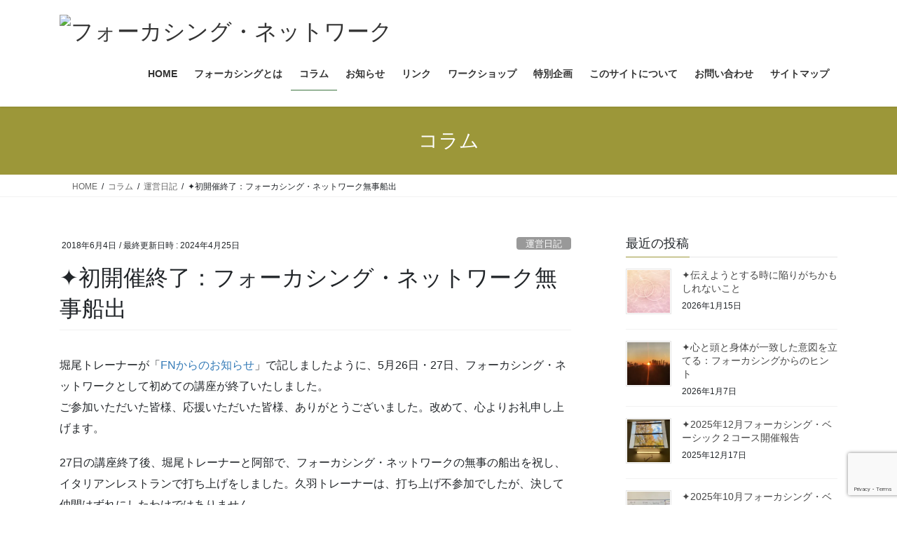

--- FILE ---
content_type: text/html; charset=UTF-8
request_url: https://www.focusing-network.org/work-blog/fn_set_sail180604/
body_size: 20377
content:
<!DOCTYPE html>
<html lang="ja">
<head>
<meta charset="utf-8">
<meta http-equiv="X-UA-Compatible" content="IE=edge">
<meta name="viewport" content="width=device-width, initial-scale=1">
<!-- Google tag (gtag.js) -->
<title>✦初開催終了：フォーカシング・ネットワーク無事船出 | フォーカシング・ネットワーク</title>
<meta name='robots' content='max-image-preview:large'/>
<!-- Jetpack Site Verification Tags -->
<meta name="google-site-verification" content="d3W4Ju9vidPGAS7gKTuOCf_zG_PYH6AsIo9ilDLPQb0"/>
<link rel='dns-prefetch' href='//challenges.cloudflare.com'/>
<link rel='dns-prefetch' href='//stats.wp.com'/>
<link rel='preconnect' href='//i0.wp.com'/>
<link rel='preconnect' href='//c0.wp.com'/>
<link rel="alternate" type="application/rss+xml" title="フォーカシング・ネットワーク &raquo; フィード" href="https://www.focusing-network.org/feed/"/>
<link rel="alternate" type="application/rss+xml" title="フォーカシング・ネットワーク &raquo; コメントフィード" href="https://www.focusing-network.org/comments/feed/"/>
<link rel="alternate" title="oEmbed (JSON)" type="application/json+oembed" href="https://www.focusing-network.org/wp-json/oembed/1.0/embed?url=https%3A%2F%2Fwww.focusing-network.org%2Fwork-blog%2Ffn_set_sail180604%2F"/>
<link rel="alternate" title="oEmbed (XML)" type="text/xml+oembed" href="https://www.focusing-network.org/wp-json/oembed/1.0/embed?url=https%3A%2F%2Fwww.focusing-network.org%2Fwork-blog%2Ffn_set_sail180604%2F&#038;format=xml"/>
<meta name="description" content="堀尾トレーナーが「FNからのお知らせ」で記しましたように、5月26日・27日、フォーカシング・ネットワークとして初めての講座が終了いたしました。ご参加いただいた皆様、応援いただいた皆様、ありがとうございました。改めて、心よりお礼申し上げます。27日の講座終了後、堀尾トレーナーと阿部で、フォーカシング・ネットワークの無事の船出を祝し、イタリアンレストランで打ち上げをしました。久羽トレーナーは、打ち上げ不参加でしたが、決して仲間はずれにしたわけではありません。"/>
<link rel='stylesheet' id='jetpack_related-posts,vkExUnit_common_style,contact-form-7,toc-screen,bootstrap-4-style,lightning-common-style,lightning-design-style,lightning-theme-style,vk-font-awesome-css' href='https://www.focusing-network.org/wp-content/boost-cache/static/dc3f30c9a9.min.css' media='print' onload="this.media='all'; this.onload=null;">
<style id='vkExUnit_common_style-inline-css'>@font-face{font-weight:normal;font-style:normal;font-family:"vk_sns";src:url(https://www.focusing-network.org/wp-content/plugins/vk-all-in-one-expansion-unit/inc/sns/icons/fonts/vk_sns.eot?-bq20cj);src:url(https://www.focusing-network.org/wp-content/plugins/vk-all-in-one-expansion-unit/inc/sns/icons/fonts/vk_sns.eot?#iefix-bq20cj) format("embedded-opentype") , url(https://www.focusing-network.org/wp-content/plugins/vk-all-in-one-expansion-unit/inc/sns/icons/fonts/vk_sns.woff?-bq20cj) format("woff") , url(https://www.focusing-network.org/wp-content/plugins/vk-all-in-one-expansion-unit/inc/sns/icons/fonts/vk_sns.ttf?-bq20cj) format("truetype") , url(https://www.focusing-network.org/wp-content/plugins/vk-all-in-one-expansion-unit/inc/sns/icons/fonts/vk_sns.svg?-bq20cj#vk_sns) format("svg")}:root{--ver_page_top_button_url:url(https://www.focusing-network.org/wp-content/plugins/vk-all-in-one-expansion-unit/assets/images/to-top-btn-icon.svg)}.veu_promotion-alert__content--text{border:1px solid rgba(0,0,0,.125);padding:.5em 1em;border-radius:var(--vk-size-radius);margin-bottom:var(--vk-margin-block-bottom);font-size:.875rem}.veu_promotion-alert__content--text p:last-of-type{margin-bottom:0;margin-top:0}</style>
<style id='lightning-common-style-inline-css'>:root{--vk-mobile-nav-menu-btn-bg-src:url(https://www.focusing-network.org/wp-content/themes/lightning/_g2/inc/vk-mobile-nav/package/images/vk-menu-btn-black.svg);--vk-mobile-nav-menu-btn-close-bg-src:url(https://www.focusing-network.org/wp-content/themes/lightning/_g2/inc/vk-mobile-nav/package/images/vk-menu-close-black.svg);--vk-menu-acc-icon-open-black-bg-src:url(https://www.focusing-network.org/wp-content/themes/lightning/_g2/inc/vk-mobile-nav/package/images/vk-menu-acc-icon-open-black.svg);--vk-menu-acc-icon-open-white-bg-src:url(https://www.focusing-network.org/wp-content/themes/lightning/_g2/inc/vk-mobile-nav/package/images/vk-menu-acc-icon-open-white.svg);--vk-menu-acc-icon-close-black-bg-src:url(https://www.focusing-network.org/wp-content/themes/lightning/_g2/inc/vk-mobile-nav/package/images/vk-menu-close-black.svg);--vk-menu-acc-icon-close-white-bg-src:url(https://www.focusing-network.org/wp-content/themes/lightning/_g2/inc/vk-mobile-nav/package/images/vk-menu-close-white.svg)}</style>
<style id='lightning-design-style-inline-css'>:root{--color-key:#9c9739;--wp--preset--color--vk-color-primary:#9c9739;--color-key-dark:#3e7440}:root{--vk-menu-acc-btn-border-color:#333;--vk-color-primary:#9c9739;--vk-color-primary-dark:#3e7440;--vk-color-primary-vivid:#aca63f;--color-key:#9c9739;--wp--preset--color--vk-color-primary:#9c9739;--color-key-dark:#3e7440}.veu_color_txt_key{color:#3e7440}.veu_color_bg_key{background-color:#3e7440}.veu_color_border_key{border-color:#3e7440}.btn-default{border-color:#9c9739;color:#9c9739}.btn-default:focus,.btn-default:hover{border-color:#9c9739;background-color:#9c9739}.wp-block-search__button,.btn-primary{background-color:#9c9739;border-color:#3e7440}.wp-block-search__button:focus,.wp-block-search__button:hover,.btn-primary:not(:disabled):not(.disabled):active,.btn-primary:focus,.btn-primary:hover {background-color:#3e7440;border-color:#9c9739}.btn-outline-primary{color:#9c9739;border-color:#9c9739}.btn-outline-primary:not(:disabled):not(.disabled):active,.btn-outline-primary:focus,.btn-outline-primary:hover {color:#fff;background-color:#9c9739;border-color:#3e7440}a{color:#337ab7}.localNav ul ul.children{display:none}.localNav ul li.current_page_ancestor ul.children,.localNav ul li.current_page_item ul.children,.localNav ul li.current-cat ul.children{display:block}.localNavi ul.children{display:none}.localNavi li.current_page_ancestor ul.children,.localNavi li.current_page_item ul.children,.localNavi li.current-cat ul.children{display:block}.tagcloud a:before{font-family:"Font Awesome 7 Free";content:"\f02b";font-weight:bold}.media .media-body .media-heading a:hover{color:#9c9739}@media (min-width:768px){.gMenu>li:before,.gMenu>li.menu-item-has-children::after{border-bottom-color:#3e7440}.gMenu li li{background-color:#3e7440}.gMenu li li a:hover{background-color:#9c9739}}.page-header{background-color:#9c9739}h2,.mainSection-title{border-top-color:#9c9739}h3:after,.subSection-title:after{border-bottom-color:#9c9739}ul.page-numbers li span.page-numbers.current,.page-link dl .post-page-numbers.current{background-color:#9c9739}.pager li>a{border-color:#9c9739;color:#9c9739}.pager li>a:hover{background-color:#9c9739;color:#fff}.siteFooter{border-top-color:#9c9739}dt{border-left-color:#9c9739}:root{--g_nav_main_acc_icon_open_url:url(https://www.focusing-network.org/wp-content/themes/lightning/_g2/inc/vk-mobile-nav/package/images/vk-menu-acc-icon-open-black.svg);--g_nav_main_acc_icon_close_url:url(https://www.focusing-network.org/wp-content/themes/lightning/_g2/inc/vk-mobile-nav/package/images/vk-menu-close-black.svg);--g_nav_sub_acc_icon_open_url:url(https://www.focusing-network.org/wp-content/themes/lightning/_g2/inc/vk-mobile-nav/package/images/vk-menu-acc-icon-open-white.svg);--g_nav_sub_acc_icon_close_url:url(https://www.focusing-network.org/wp-content/themes/lightning/_g2/inc/vk-mobile-nav/package/images/vk-menu-close-white.svg)}</style>
<style id='wp-img-auto-sizes-contain-inline-css'>img:is([sizes=auto i],[sizes^="auto," i]){contain-intrinsic-size:3000px 1500px}</style>
<style id='wp-emoji-styles-inline-css'>img.wp-smiley,img.emoji{display:inline!important;border:none!important;box-shadow:none!important;height:1em!important;width:1em!important;margin:0 .07em!important;vertical-align:-.1em!important;background:none!important;padding:0!important}</style>
<style id='wp-block-library-inline-css'>:root{--wp-block-synced-color:#7a00df;--wp-block-synced-color--rgb:122 , 0 , 223;--wp-bound-block-color:var(--wp-block-synced-color);--wp-editor-canvas-background:#ddd;--wp-admin-theme-color:#007cba;--wp-admin-theme-color--rgb:0 , 124 , 186;--wp-admin-theme-color-darker-10:#006ba1;--wp-admin-theme-color-darker-10--rgb:0 , 107 , 160.5;--wp-admin-theme-color-darker-20:#005a87;--wp-admin-theme-color-darker-20--rgb:0 , 90 , 135;--wp-admin-border-width-focus:2px}@media (min-resolution:192dpi){:root{--wp-admin-border-width-focus:1.5px}}.wp-element-button{cursor:pointer}:root .has-very-light-gray-background-color{background-color:#eee}:root .has-very-dark-gray-background-color{background-color:#313131}:root .has-very-light-gray-color{color:#eee}:root .has-very-dark-gray-color{color:#313131}:root .has-vivid-green-cyan-to-vivid-cyan-blue-gradient-background{background:linear-gradient(135deg,#00d084,#0693e3)}:root .has-purple-crush-gradient-background{background:linear-gradient(135deg,#34e2e4,#4721fb 50%,#ab1dfe)}:root .has-hazy-dawn-gradient-background{background:linear-gradient(135deg,#faaca8,#dad0ec)}:root .has-subdued-olive-gradient-background{background:linear-gradient(135deg,#fafae1,#67a671)}:root .has-atomic-cream-gradient-background{background:linear-gradient(135deg,#fdd79a,#004a59)}:root .has-nightshade-gradient-background{background:linear-gradient(135deg,#330968,#31cdcf)}:root .has-midnight-gradient-background{background:linear-gradient(135deg,#020381,#2874fc)}:root{--wp--preset--font-size--normal:16px;--wp--preset--font-size--huge:42px}.has-regular-font-size{font-size:1em}.has-larger-font-size{font-size:2.625em}.has-normal-font-size{font-size:var(--wp--preset--font-size--normal)}.has-huge-font-size{font-size:var(--wp--preset--font-size--huge)}.has-text-align-center{text-align:center}.has-text-align-left{text-align:left}.has-text-align-right{text-align:right}.has-fit-text{white-space:nowrap!important}#end-resizable-editor-section{display:none}.aligncenter{clear:both}.items-justified-left{justify-content:flex-start}.items-justified-center{justify-content:center}.items-justified-right{justify-content:flex-end}.items-justified-space-between{justify-content:space-between}.screen-reader-text{border:0;clip-path:inset(50%);height:1px;margin:-1px;overflow:hidden;padding:0;position:absolute;width:1px;word-wrap:normal!important}.screen-reader-text:focus{background-color:#ddd;clip-path:none;color:#444;display:block;font-size:1em;height:auto;left:5px;line-height:normal;padding:15px 23px 14px;text-decoration:none;top:5px;width:auto;z-index:100000}html :where(.has-border-color){border-style:solid}html :where([style*=border-top-color]){border-top-style:solid}html :where([style*=border-right-color]){border-right-style:solid}html :where([style*=border-bottom-color]){border-bottom-style:solid}html :where([style*=border-left-color]){border-left-style:solid}html :where([style*=border-width]){border-style:solid}html :where([style*=border-top-width]){border-top-style:solid}html :where([style*=border-right-width]){border-right-style:solid}html :where([style*=border-bottom-width]){border-bottom-style:solid}html :where([style*=border-left-width]){border-left-style:solid}html :where(img[class*=wp-image-]){height:auto;max-width:100%}:where(figure){margin:0 0 1em}html :where(.is-position-sticky){--wp-admin--admin-bar--position-offset:var(--wp-admin--admin-bar--height,0)}@media screen and (max-width:600px){html :where(.is-position-sticky){--wp-admin--admin-bar--position-offset:0}}</style><style id='global-styles-inline-css'>:root{--wp--preset--aspect-ratio--square:1;--wp--preset--aspect-ratio--4-3: 4/3;--wp--preset--aspect-ratio--3-4: 3/4;--wp--preset--aspect-ratio--3-2: 3/2;--wp--preset--aspect-ratio--2-3: 2/3;--wp--preset--aspect-ratio--16-9: 16/9;--wp--preset--aspect-ratio--9-16: 9/16;--wp--preset--color--black:#000;--wp--preset--color--cyan-bluish-gray:#abb8c3;--wp--preset--color--white:#fff;--wp--preset--color--pale-pink:#f78da7;--wp--preset--color--vivid-red:#cf2e2e;--wp--preset--color--luminous-vivid-orange:#ff6900;--wp--preset--color--luminous-vivid-amber:#fcb900;--wp--preset--color--light-green-cyan:#7bdcb5;--wp--preset--color--vivid-green-cyan:#00d084;--wp--preset--color--pale-cyan-blue:#8ed1fc;--wp--preset--color--vivid-cyan-blue:#0693e3;--wp--preset--color--vivid-purple:#9b51e0;--wp--preset--gradient--vivid-cyan-blue-to-vivid-purple:linear-gradient(135deg,#0693e3 0%,#9b51e0 100%);--wp--preset--gradient--light-green-cyan-to-vivid-green-cyan:linear-gradient(135deg,#7adcb4 0%,#00d082 100%);--wp--preset--gradient--luminous-vivid-amber-to-luminous-vivid-orange:linear-gradient(135deg,#fcb900 0%,#ff6900 100%);--wp--preset--gradient--luminous-vivid-orange-to-vivid-red:linear-gradient(135deg,#ff6900 0%,#cf2e2e 100%);--wp--preset--gradient--very-light-gray-to-cyan-bluish-gray:linear-gradient(135deg,#eee 0%,#a9b8c3 100%);--wp--preset--gradient--cool-to-warm-spectrum:linear-gradient(135deg,#4aeadc 0%,#9778d1 20%,#cf2aba 40%,#ee2c82 60%,#fb6962 80%,#fef84c 100%);--wp--preset--gradient--blush-light-purple:linear-gradient(135deg,#ffceec 0%,#9896f0 100%);--wp--preset--gradient--blush-bordeaux:linear-gradient(135deg,#fecda5 0%,#fe2d2d 50%,#6b003e 100%);--wp--preset--gradient--luminous-dusk:linear-gradient(135deg,#ffcb70 0%,#c751c0 50%,#4158d0 100%);--wp--preset--gradient--pale-ocean:linear-gradient(135deg,#fff5cb 0%,#b6e3d4 50%,#33a7b5 100%);--wp--preset--gradient--electric-grass:linear-gradient(135deg,#caf880 0%,#71ce7e 100%);--wp--preset--gradient--midnight:linear-gradient(135deg,#020381 0%,#2874fc 100%);--wp--preset--font-size--small:13px;--wp--preset--font-size--medium:20px;--wp--preset--font-size--large:36px;--wp--preset--font-size--x-large:42px;--wp--preset--spacing--20:.44rem;--wp--preset--spacing--30:.67rem;--wp--preset--spacing--40:1rem;--wp--preset--spacing--50:1.5rem;--wp--preset--spacing--60:2.25rem;--wp--preset--spacing--70:3.38rem;--wp--preset--spacing--80:5.06rem;--wp--preset--shadow--natural:6px 6px 9px rgba(0,0,0,.2);--wp--preset--shadow--deep:12px 12px 50px rgba(0,0,0,.4);--wp--preset--shadow--sharp:6px 6px 0 rgba(0,0,0,.2);--wp--preset--shadow--outlined:6px 6px 0 -3px #fff , 6px 6px #000;--wp--preset--shadow--crisp:6px 6px 0 #000}:where(.is-layout-flex){gap:.5em}:where(.is-layout-grid){gap:.5em}body .is-layout-flex{display:flex}.is-layout-flex{flex-wrap:wrap;align-items:center}.is-layout-flex > :is(*, div){margin:0}body .is-layout-grid{display:grid}.is-layout-grid > :is(*, div){margin:0}:where(.wp-block-columns.is-layout-flex){gap:2em}:where(.wp-block-columns.is-layout-grid){gap:2em}:where(.wp-block-post-template.is-layout-flex){gap:1.25em}:where(.wp-block-post-template.is-layout-grid){gap:1.25em}.has-black-color{color:var(--wp--preset--color--black)!important}.has-cyan-bluish-gray-color{color:var(--wp--preset--color--cyan-bluish-gray)!important}.has-white-color{color:var(--wp--preset--color--white)!important}.has-pale-pink-color{color:var(--wp--preset--color--pale-pink)!important}.has-vivid-red-color{color:var(--wp--preset--color--vivid-red)!important}.has-luminous-vivid-orange-color{color:var(--wp--preset--color--luminous-vivid-orange)!important}.has-luminous-vivid-amber-color{color:var(--wp--preset--color--luminous-vivid-amber)!important}.has-light-green-cyan-color{color:var(--wp--preset--color--light-green-cyan)!important}.has-vivid-green-cyan-color{color:var(--wp--preset--color--vivid-green-cyan)!important}.has-pale-cyan-blue-color{color:var(--wp--preset--color--pale-cyan-blue)!important}.has-vivid-cyan-blue-color{color:var(--wp--preset--color--vivid-cyan-blue)!important}.has-vivid-purple-color{color:var(--wp--preset--color--vivid-purple)!important}.has-black-background-color{background-color:var(--wp--preset--color--black)!important}.has-cyan-bluish-gray-background-color{background-color:var(--wp--preset--color--cyan-bluish-gray)!important}.has-white-background-color{background-color:var(--wp--preset--color--white)!important}.has-pale-pink-background-color{background-color:var(--wp--preset--color--pale-pink)!important}.has-vivid-red-background-color{background-color:var(--wp--preset--color--vivid-red)!important}.has-luminous-vivid-orange-background-color{background-color:var(--wp--preset--color--luminous-vivid-orange)!important}.has-luminous-vivid-amber-background-color{background-color:var(--wp--preset--color--luminous-vivid-amber)!important}.has-light-green-cyan-background-color{background-color:var(--wp--preset--color--light-green-cyan)!important}.has-vivid-green-cyan-background-color{background-color:var(--wp--preset--color--vivid-green-cyan)!important}.has-pale-cyan-blue-background-color{background-color:var(--wp--preset--color--pale-cyan-blue)!important}.has-vivid-cyan-blue-background-color{background-color:var(--wp--preset--color--vivid-cyan-blue)!important}.has-vivid-purple-background-color{background-color:var(--wp--preset--color--vivid-purple)!important}.has-black-border-color{border-color:var(--wp--preset--color--black)!important}.has-cyan-bluish-gray-border-color{border-color:var(--wp--preset--color--cyan-bluish-gray)!important}.has-white-border-color{border-color:var(--wp--preset--color--white)!important}.has-pale-pink-border-color{border-color:var(--wp--preset--color--pale-pink)!important}.has-vivid-red-border-color{border-color:var(--wp--preset--color--vivid-red)!important}.has-luminous-vivid-orange-border-color{border-color:var(--wp--preset--color--luminous-vivid-orange)!important}.has-luminous-vivid-amber-border-color{border-color:var(--wp--preset--color--luminous-vivid-amber)!important}.has-light-green-cyan-border-color{border-color:var(--wp--preset--color--light-green-cyan)!important}.has-vivid-green-cyan-border-color{border-color:var(--wp--preset--color--vivid-green-cyan)!important}.has-pale-cyan-blue-border-color{border-color:var(--wp--preset--color--pale-cyan-blue)!important}.has-vivid-cyan-blue-border-color{border-color:var(--wp--preset--color--vivid-cyan-blue)!important}.has-vivid-purple-border-color{border-color:var(--wp--preset--color--vivid-purple)!important}.has-vivid-cyan-blue-to-vivid-purple-gradient-background{background:var(--wp--preset--gradient--vivid-cyan-blue-to-vivid-purple)!important}.has-light-green-cyan-to-vivid-green-cyan-gradient-background{background:var(--wp--preset--gradient--light-green-cyan-to-vivid-green-cyan)!important}.has-luminous-vivid-amber-to-luminous-vivid-orange-gradient-background{background:var(--wp--preset--gradient--luminous-vivid-amber-to-luminous-vivid-orange)!important}.has-luminous-vivid-orange-to-vivid-red-gradient-background{background:var(--wp--preset--gradient--luminous-vivid-orange-to-vivid-red)!important}.has-very-light-gray-to-cyan-bluish-gray-gradient-background{background:var(--wp--preset--gradient--very-light-gray-to-cyan-bluish-gray)!important}.has-cool-to-warm-spectrum-gradient-background{background:var(--wp--preset--gradient--cool-to-warm-spectrum)!important}.has-blush-light-purple-gradient-background{background:var(--wp--preset--gradient--blush-light-purple)!important}.has-blush-bordeaux-gradient-background{background:var(--wp--preset--gradient--blush-bordeaux)!important}.has-luminous-dusk-gradient-background{background:var(--wp--preset--gradient--luminous-dusk)!important}.has-pale-ocean-gradient-background{background:var(--wp--preset--gradient--pale-ocean)!important}.has-electric-grass-gradient-background{background:var(--wp--preset--gradient--electric-grass)!important}.has-midnight-gradient-background{background:var(--wp--preset--gradient--midnight)!important}.has-small-font-size{font-size:var(--wp--preset--font-size--small)!important}.has-medium-font-size{font-size:var(--wp--preset--font-size--medium)!important}.has-large-font-size{font-size:var(--wp--preset--font-size--large)!important}.has-x-large-font-size{font-size:var(--wp--preset--font-size--x-large)!important}</style>
<style id='classic-theme-styles-inline-css'>.wp-block-button__link{color:#fff;background-color:#32373c;border-radius:9999px;box-shadow:none;text-decoration:none;padding:calc(.667em + 2px) calc(1.333em + 2px);font-size:1.125em}.wp-block-file__button{background:#32373c;color:#fff;text-decoration:none}</style>
<link rel="https://api.w.org/" href="https://www.focusing-network.org/wp-json/"/><link rel="alternate" title="JSON" type="application/json" href="https://www.focusing-network.org/wp-json/wp/v2/posts/1152"/><link rel="EditURI" type="application/rsd+xml" title="RSD" href="https://www.focusing-network.org/xmlrpc.php?rsd"/>
<meta name="generator" content="WordPress 6.9"/>
<link rel="canonical" href="https://www.focusing-network.org/work-blog/fn_set_sail180604/"/>
<link rel='shortlink' href='https://wp.me/p9Fsac-iA'/>
<style>img#wpstats{display:none}</style>
<style id="lightning-color-custom-for-plugins" type="text/css">.color_key_bg,.color_key_bg_hover:hover{background-color:#9c9739}.color_key_txt,.color_key_txt_hover:hover{color:#9c9739}.color_key_border,.color_key_border_hover:hover{border-color:#9c9739}.color_key_dark_bg,.color_key_dark_bg_hover:hover{background-color:#3e7440}.color_key_dark_txt,.color_key_dark_txt_hover:hover{color:#3e7440}.color_key_dark_border,.color_key_dark_border_hover:hover{border-color:#3e7440}</style><meta name="description" content="堀尾トレーナーが「FNからのお知らせ」で記しましたように、5月26日・27日、フォーカシング・ネットワークとし&hellip;"/>
<style>.removed_link,a.removed_link{text-decoration:line-through}</style>
<!-- Jetpack Open Graph Tags -->
<meta property="og:type" content="article"/>
<meta property="og:title" content="✦初開催終了：フォーカシング・ネットワーク無事船出"/>
<meta property="og:url" content="https://www.focusing-network.org/work-blog/fn_set_sail180604/"/>
<meta property="og:description" content="堀尾トレーナーが「FNからのお知らせ」で記しましたように、5月26日・27日、フォーカシング・ネットワークとし&hellip;"/>
<meta property="article:published_time" content="2018-06-04T09:23:56+00:00"/>
<meta property="article:modified_time" content="2024-04-25T08:26:37+00:00"/>
<meta property="og:site_name" content="フォーカシング・ネットワーク"/>
<meta property="og:image" content="https://i0.wp.com/www.focusing-network.org/wp-content/uploads/2018/06/dolece_menu180527.jpg?fit=300%2C300&#038;ssl=1"/>
<meta property="og:image:width" content="300"/>
<meta property="og:image:height" content="300"/>
<meta property="og:image:alt" content=""/>
<meta property="og:locale" content="ja_JP"/>
<meta name="twitter:text:title" content="✦初開催終了：フォーカシング・ネットワーク無事船出"/>
<meta name="twitter:image" content="https://i0.wp.com/www.focusing-network.org/wp-content/uploads/2018/06/dolece_menu180527.jpg?fit=300%2C300&#038;ssl=1&#038;w=640"/>
<meta name="twitter:card" content="summary_large_image"/>
<!-- End Jetpack Open Graph Tags -->
<!-- [ VK All in One Expansion Unit OGP ] -->
<meta property="og:site_name" content="フォーカシング・ネットワーク"/>
<meta property="og:url" content="https://www.focusing-network.org/work-blog/fn_set_sail180604/"/>
<meta property="og:title" content="✦初開催終了：フォーカシング・ネットワーク無事船出 | フォーカシング・ネットワーク"/>
<meta property="og:description" content="堀尾トレーナーが「FNからのお知らせ」で記しましたように、5月26日・27日、フォーカシング・ネットワークとして初めての講座が終了いたしました。ご参加いただいた皆様、応援いただいた皆様、ありがとうございました。改めて、心よりお礼申し上げます。27日の講座終了後、堀尾トレーナーと阿部で、フォーカシング・ネットワークの無事の船出を祝し、イタリアンレストランで打ち上げをしました。久羽トレーナーは、打ち上げ不参加でしたが、決して仲間はずれにしたわけではありません。"/>
<meta property="og:type" content="article"/>
<meta property="og:image" content="https://i0.wp.com/www.focusing-network.org/wp-content/uploads/2018/06/dolece_menu180527.jpg?fit=300%2C300&ssl=1"/>
<meta property="og:image:width" content="300"/>
<meta property="og:image:height" content="300"/>
<!-- [ / VK All in One Expansion Unit OGP ] -->
<link rel="icon" href="https://i0.wp.com/www.focusing-network.org/wp-content/uploads/2017/06/cropped-863dc984069588b2829b9d8a695e436c.png?fit=32%2C32&#038;ssl=1" sizes="32x32"/>
<link rel="icon" href="https://i0.wp.com/www.focusing-network.org/wp-content/uploads/2017/06/cropped-863dc984069588b2829b9d8a695e436c.png?fit=192%2C192&#038;ssl=1" sizes="192x192"/>
<link rel="apple-touch-icon" href="https://i0.wp.com/www.focusing-network.org/wp-content/uploads/2017/06/cropped-863dc984069588b2829b9d8a695e436c.png?fit=180%2C180&#038;ssl=1"/>
<meta name="msapplication-TileImage" content="https://i0.wp.com/www.focusing-network.org/wp-content/uploads/2017/06/cropped-863dc984069588b2829b9d8a695e436c.png?fit=270%2C270&#038;ssl=1"/>
<style type="text/css" id="wp-custom-css">h1.entry-title:first-letter,.single h1.entry-title:first-letter{color:inherit}</style>
<!-- [ VK All in One Expansion Unit Article Structure Data ] --><link rel='stylesheet' id='jetpack-swiper-library,jetpack-carousel-css' href='https://www.focusing-network.org/wp-content/boost-cache/static/f229dbad18.min.css' media='print' onload="this.media='all'; this.onload=null;"><script data-jetpack-boost="ignore" type="application/ld+json">{"@context":"https://schema.org/","@type":"Article","headline":"✦初開催終了：フォーカシング・ネットワーク無事船出","image":"https://i0.wp.com/www.focusing-network.org/wp-content/uploads/2018/06/dolece_menu180527.jpg?resize=180%2C180&amp;ssl=1","datePublished":"2018-06-04T18:23:56+09:00","dateModified":"2024-04-25T17:26:37+09:00","author":{"@type":"","name":"fnwp2017","url":"https://www.focusing-network.org/","sameAs":""}}</script><!-- [ / VK All in One Expansion Unit Article Structure Data ] -->
</head>
<body class="wp-singular post-template-default single single-post postid-1152 single-format-standard wp-theme-lightning fa_v7_css post-name-fn_set_sail180604 category-work-blog post-type-post sidebar-fix sidebar-fix-priority-top bootstrap4 device-pc"><noscript><meta HTTP-EQUIV="refresh" content="0;url='https://www.focusing-network.org/work-blog/fn_set_sail180604/?PageSpeed=noscript'" /><style><!--table,div,span,font,p{display:none} --></style><div style="display:block">Please click <a href="https://www.focusing-network.org/work-blog/fn_set_sail180604/?PageSpeed=noscript">here</a> if you are not redirected within a few seconds.</div></noscript>
<a class="skip-link screen-reader-text" href="#main">コンテンツへスキップ</a>
<a class="skip-link screen-reader-text" href="#vk-mobile-nav">ナビゲーションに移動</a>
<header class="siteHeader">
<div class="container siteHeadContainer">
<div class="navbar-header">
<p class="navbar-brand siteHeader_logo">
<a href="https://www.focusing-network.org/">
<span><img src="https://www.focusing-network.org/wp-content/uploads/2018/04/FN_logo_new_transparent_h80px.tif" alt="フォーカシング・ネットワーク"/></span>
</a>
</p>
</div>
<div id="gMenu_outer" class="gMenu_outer">
<nav class="menu-header-navigation-container"><ul id="menu-header-navigation" class="menu gMenu vk-menu-acc"><li id="menu-item-849" class="menu-item menu-item-type-post_type menu-item-object-page menu-item-home"><a href="https://www.focusing-network.org/"><strong class="gMenu_name">HOME</strong></a></li>
<li id="menu-item-846" class="menu-item menu-item-type-post_type menu-item-object-page menu-item-has-children"><a href="https://www.focusing-network.org/focusing/"><strong class="gMenu_name">フォーカシングとは</strong></a>
<ul class="sub-menu">
<li id="menu-item-2524" class="menu-item menu-item-type-post_type menu-item-object-page"><a href="https://www.focusing-network.org/focusing/">フォーカシングとは</a></li>
<li id="menu-item-4412" class="menu-item menu-item-type-post_type menu-item-object-page"><a href="https://www.focusing-network.org/felt_sense/">フェルトセンスについて</a></li>
<li id="menu-item-845" class="menu-item menu-item-type-post_type menu-item-object-page"><a href="https://www.focusing-network.org/psychotherapy/">フォーカシングと心理療法(カウンセリング)〜セラピストがフォーカシングを学ぶ利点</a></li>
<li id="menu-item-1186" class="menu-item menu-item-type-post_type menu-item-object-page"><a href="https://www.focusing-network.org/aboutgendlin/">ジェンドリンについて</a></li>
</ul>
</li>
<li id="menu-item-859" class="menu-item menu-item-type-post_type menu-item-object-page current_page_parent current-menu-ancestor"><a href="https://www.focusing-network.org/blog/"><strong class="gMenu_name">コラム</strong></a></li>
<li id="menu-item-1528" class="menu-item menu-item-type-custom menu-item-object-custom"><a href="https://www.focusing-network.org/info/"><strong class="gMenu_name">お知らせ</strong></a></li>
<li id="menu-item-1188" class="menu-item menu-item-type-post_type menu-item-object-page menu-item-has-children"><a href="https://www.focusing-network.org/link/"><strong class="gMenu_name">リンク</strong></a>
<ul class="sub-menu">
<li id="menu-item-2525" class="menu-item menu-item-type-post_type menu-item-object-page"><a href="https://www.focusing-network.org/link/">フォーカシングに関するリンク</a></li>
<li id="menu-item-1782" class="menu-item menu-item-type-post_type menu-item-object-page"><a href="https://www.focusing-network.org/places_for_focusing/">フォーカシングを体験できるところ・学べるところ</a></li>
</ul>
</li>
<li id="menu-item-870" class="menu-item menu-item-type-post_type menu-item-object-page"><a href="https://www.focusing-network.org/workshop/"><strong class="gMenu_name">ワークショップ</strong></a></li>
<li id="menu-item-1727" class="menu-item menu-item-type-post_type menu-item-object-page"><a href="https://www.focusing-network.org/special/"><strong class="gMenu_name">特別企画</strong></a></li>
<li id="menu-item-848" class="menu-item menu-item-type-post_type menu-item-object-page"><a href="https://www.focusing-network.org/about/"><strong class="gMenu_name">このサイトについて</strong></a></li>
<li id="menu-item-1185" class="menu-item menu-item-type-post_type menu-item-object-page"><a href="https://www.focusing-network.org/contact/"><strong class="gMenu_name">お問い合わせ</strong></a></li>
<li id="menu-item-871" class="menu-item menu-item-type-post_type menu-item-object-page"><a href="https://www.focusing-network.org/sitemap-page/"><strong class="gMenu_name">サイトマップ</strong></a></li>
</ul></nav>	</div>
</div>
</header>
<div class="section page-header"><div class="container"><div class="row"><div class="col-md-12">
<div class="page-header_pageTitle">
コラム</div>
</div></div></div></div><!-- [ /.page-header ] -->
<!-- [ .breadSection ] --><div class="section breadSection"><div class="container"><div class="row"><ol class="breadcrumb" itemscope itemtype="https://schema.org/BreadcrumbList"><li id="panHome" itemprop="itemListElement" itemscope itemtype="http://schema.org/ListItem"><a itemprop="item" href="https://www.focusing-network.org/"><span itemprop="name"><i class="fa-solid fa-house"></i> HOME</span></a><meta itemprop="position" content="1"/></li><li itemprop="itemListElement" itemscope itemtype="http://schema.org/ListItem"><a itemprop="item" href="https://www.focusing-network.org/blog/"><span itemprop="name">コラム</span></a><meta itemprop="position" content="2"/></li><li itemprop="itemListElement" itemscope itemtype="http://schema.org/ListItem"><a itemprop="item" href="https://www.focusing-network.org/category/work-blog/"><span itemprop="name">運営日記</span></a><meta itemprop="position" content="3"/></li><li><span>✦初開催終了：フォーカシング・ネットワーク無事船出</span><meta itemprop="position" content="4"/></li></ol></div></div></div><!-- [ /.breadSection ] -->
<div class="section siteContent">
<div class="container">
<div class="row">
<div class="col mainSection mainSection-col-two baseSection vk_posts-mainSection" id="main" role="main">
<article id="post-1152" class="entry entry-full post-1152 post type-post status-publish format-standard has-post-thumbnail hentry category-work-blog">
<header class="entry-header">
<div class="entry-meta">
<span class="published entry-meta_items">2018年6月4日</span>
<span class="entry-meta_items entry-meta_updated">/ 最終更新日時 : <span class="updated">2024年4月25日</span></span>
<span class="vcard author entry-meta_items entry-meta_items_author entry-meta_hidden"><span class="fn">fnwp2017</span></span>
<span class="entry-meta_items entry-meta_items_term"><a href="https://www.focusing-network.org/category/work-blog/" class="btn btn-xs btn-primary entry-meta_items_term_button" style="background-color:#999999;border:none;">運営日記</a></span>
</div>
<h1 class="entry-title">
✦初開催終了：フォーカシング・ネットワーク無事船出	</h1>
</header>
<div class="entry-body">
<p>堀尾トレーナーが「<a href="https://www.focusing-network.org/info/1805basic_finishes/">FNからのお知らせ</a>」で記しましたように、5月26日・27日、フォーカシング・ネットワークとして初めての講座が終了いたしました。<br/>
ご参加いただいた皆様、応援いただいた皆様、ありがとうございました。改めて、心よりお礼申し上げます。</p>
<p>27日の講座終了後、堀尾トレーナーと阿部で、フォーカシング・ネットワークの無事の船出を祝し、イタリアンレストランで打ち上げをしました。久羽トレーナーは、打ち上げ不参加でしたが、決して仲間はずれにしたわけではありません。</p>
<p>フォーカシングをやっていて幸せを感じることの１つに、ありのままの自分（とフェルトセンス）でいられること、ありのままの相手を尊重出来ること、その安心感があります。<br/>
打ち上げに誘うのも、断るのも、気を遣わずにお互いを尊重していられる、自由な幸せ。<br/>
自分をありのまま表現し、相手の表現もありのまま受け止め、必要であれば調整し、折り合いをつけ・・・<br/>
まさに、フォーカシング的な関係でいられるのは、これまでフォーカシングを続けてきたからこそ得られた貴重な宝です。</p>
<p>今回のベーシック講座が終わる際、阿部が感じた「あったかーい、サポートし合う、つながり合った雰囲気」が、参加者の皆さまのフォーカシング的な関係、安心感の第一歩になれば幸いです。</p>
<p>というわけで、堀尾トレーナーと阿部は、フェルトセンスの赴くままに、おいしいお食事とお酒を堪能し、レストランにはいない久羽トレーナーと共に歩んだ、日精研からの来し方行く末に思いを馳せ、豊かな栄養たっぷりの時間を過ごしました。</p>
<p>そして、阿部は、堀尾トレーナーからの「デザートどうする？」の相談に、「もうお腹いっぱいで無理～！」と断ったにも関わらず、デザートメニューを見た瞬間、フェルトセンスが（！？）ぴぴっと反応。</p>
<p><img data-recalc-dims="1" decoding="async" data-attachment-id="1154" data-permalink="https://www.focusing-network.org/work-blog/fn_set_sail180604/attachment/dolece_menu180527/" data-orig-file="https://i0.wp.com/www.focusing-network.org/wp-content/uploads/2018/06/dolece_menu180527.jpg?fit=300%2C300&amp;ssl=1" data-orig-size="300,300" data-comments-opened="0" data-image-meta="{&quot;aperture&quot;:&quot;0&quot;,&quot;credit&quot;:&quot;&quot;,&quot;camera&quot;:&quot;&quot;,&quot;caption&quot;:&quot;&quot;,&quot;created_timestamp&quot;:&quot;0&quot;,&quot;copyright&quot;:&quot;&quot;,&quot;focal_length&quot;:&quot;0&quot;,&quot;iso&quot;:&quot;0&quot;,&quot;shutter_speed&quot;:&quot;0&quot;,&quot;title&quot;:&quot;&quot;,&quot;orientation&quot;:&quot;0&quot;}" data-image-title="dolece_menu180527" data-image-description="" data-image-caption="" data-medium-file="https://i0.wp.com/www.focusing-network.org/wp-content/uploads/2018/06/dolece_menu180527.jpg?fit=250%2C250&amp;ssl=1" data-large-file="https://i0.wp.com/www.focusing-network.org/wp-content/uploads/2018/06/dolece_menu180527.jpg?fit=300%2C300&amp;ssl=1" src="https://i0.wp.com/www.focusing-network.org/wp-content/uploads/2018/06/dolece_menu180527.jpg?resize=200%2C200&#038;ssl=1" alt="" width="200" height="200" class="aligncenter size-full wp-image-1154" srcset="https://i0.wp.com/www.focusing-network.org/wp-content/uploads/2018/06/dolece_menu180527.jpg?w=300&amp;ssl=1 300w, https://i0.wp.com/www.focusing-network.org/wp-content/uploads/2018/06/dolece_menu180527.jpg?resize=150%2C150&amp;ssl=1 150w, https://i0.wp.com/www.focusing-network.org/wp-content/uploads/2018/06/dolece_menu180527.jpg?resize=200%2C200&amp;ssl=1 200w" sizes="(max-width: 200px) 100vw, 200px"/><br/>
「アフォガード、食べる！！」<br/>
・・・プロセスは、いつだって環境との相互作用で変化し続ける良い見本？？？<br/>
<Div Align="right">（文章：あべ）</Div></p>
<div id='jp-relatedposts' class='jp-relatedposts'>
<h3 class="jp-relatedposts-headline"><em>関連</em></h3>
</div><div class="veu_socialSet veu_socialSet-auto veu_socialSet-position-after veu_contentAddSection"><ul><li class="sb_facebook sb_icon"><a class="sb_icon_inner" href="//www.facebook.com/sharer.php?src=bm&u=https%3A%2F%2Fwww.focusing-network.org%2Fwork-blog%2Ffn_set_sail180604%2F&amp;t=%E2%9C%A6%E5%88%9D%E9%96%8B%E5%82%AC%E7%B5%82%E4%BA%86%EF%BC%9A%E3%83%95%E3%82%A9%E3%83%BC%E3%82%AB%E3%82%B7%E3%83%B3%E3%82%B0%E3%83%BB%E3%83%8D%E3%83%83%E3%83%88%E3%83%AF%E3%83%BC%E3%82%AF%E7%84%A1%E4%BA%8B%E8%88%B9%E5%87%BA%20%7C%20%E3%83%95%E3%82%A9%E3%83%BC%E3%82%AB%E3%82%B7%E3%83%B3%E3%82%B0%E3%83%BB%E3%83%8D%E3%83%83%E3%83%88%E3%83%AF%E3%83%BC%E3%82%AF" target="_blank" onclick="window.open(this.href,'FBwindow','width=650,height=450,menubar=no,toolbar=no,scrollbars=yes');return false;"><span class="vk_icon_w_r_sns_fb icon_sns"></span><span class="sns_txt">Facebook</span><span class="veu_count_sns_fb"></span></a></li><li class="sb_x_twitter sb_icon"><a class="sb_icon_inner" href="//twitter.com/intent/tweet?url=https%3A%2F%2Fwww.focusing-network.org%2Fwork-blog%2Ffn_set_sail180604%2F&amp;text=%E2%9C%A6%E5%88%9D%E9%96%8B%E5%82%AC%E7%B5%82%E4%BA%86%EF%BC%9A%E3%83%95%E3%82%A9%E3%83%BC%E3%82%AB%E3%82%B7%E3%83%B3%E3%82%B0%E3%83%BB%E3%83%8D%E3%83%83%E3%83%88%E3%83%AF%E3%83%BC%E3%82%AF%E7%84%A1%E4%BA%8B%E8%88%B9%E5%87%BA%20%7C%20%E3%83%95%E3%82%A9%E3%83%BC%E3%82%AB%E3%82%B7%E3%83%B3%E3%82%B0%E3%83%BB%E3%83%8D%E3%83%83%E3%83%88%E3%83%AF%E3%83%BC%E3%82%AF" target="_blank"><span class="vk_icon_w_r_sns_x_twitter icon_sns"></span><span class="sns_txt">X</span></a></li><li class="sb_bluesky sb_icon"><a class="sb_icon_inner" href="https://bsky.app/intent/compose?text=%E2%9C%A6%E5%88%9D%E9%96%8B%E5%82%AC%E7%B5%82%E4%BA%86%EF%BC%9A%E3%83%95%E3%82%A9%E3%83%BC%E3%82%AB%E3%82%B7%E3%83%B3%E3%82%B0%E3%83%BB%E3%83%8D%E3%83%83%E3%83%88%E3%83%AF%E3%83%BC%E3%82%AF%E7%84%A1%E4%BA%8B%E8%88%B9%E5%87%BA%20%7C%20%E3%83%95%E3%82%A9%E3%83%BC%E3%82%AB%E3%82%B7%E3%83%B3%E3%82%B0%E3%83%BB%E3%83%8D%E3%83%83%E3%83%88%E3%83%AF%E3%83%BC%E3%82%AF%0Ahttps%3A%2F%2Fwww.focusing-network.org%2Fwork-blog%2Ffn_set_sail180604%2F" target="_blank"><span class="vk_icon_w_r_sns_bluesky icon_sns"></span><span class="sns_txt">Bluesky</span></a></li><li class="sb_copy sb_icon"><button class="copy-button sb_icon_inner" data-clipboard-text="✦初開催終了：フォーカシング・ネットワーク無事船出 | フォーカシング・ネットワーク https://www.focusing-network.org/work-blog/fn_set_sail180604/"><span class="vk_icon_w_r_sns_copy icon_sns"><i class="fas fa-copy"></i></span><span class="sns_txt">Copy</span></button></li></ul></div><!-- [ /.socialSet ] -->	</div>
<div class="entry-footer">
<div class="entry-meta-dataList"><dl><dt>カテゴリー</dt><dd><a href="https://www.focusing-network.org/category/work-blog/">運営日記</a></dd></dl></div>
</div><!-- [ /.entry-footer ] -->
</article><!-- [ /#post-1152 ] -->
<div class="vk_posts postNextPrev">
<div id="post-1121" class="vk_post vk_post-postType-post card card-post card-horizontal card-sm vk_post-col-xs-12 vk_post-col-sm-12 vk_post-col-md-6 post-1121 post type-post status-publish format-standard has-post-thumbnail hentry category-focusing"><div class="card-horizontal-inner-row"><div class="vk_post-col-5 col-5 card-img-outer"><div class="vk_post_imgOuter"><a href="https://www.focusing-network.org/focusing/what_is_body_within140/"><div class="card-img-overlay"><span class="vk_post_imgOuter_singleTermLabel" style="color:#fff;background-color:#999999">フォーカシング</span></div><img src="https://i0.wp.com/www.focusing-network.org/wp-content/uploads/2018/05/The_Radical_Acceptance_of_Everything_ja.gif?fit=179%2C250&amp;ssl=1" class="vk_post_imgOuter_img card-img card-img-use-bg wp-post-image"/></a></div><!-- [ /.vk_post_imgOuter ] --></div><!-- /.col --><div class="vk_post-col-7 col-7"><div class="vk_post_body card-body"><p class="postNextPrev_label">前の記事</p><h5 class="vk_post_title card-title"><a href="https://www.focusing-network.org/focusing/what_is_body_within140/">✦フォーカシングでいうところの「からだ」とは：140字以内で説明する試み</a></h5><div class="vk_post_date card-date published">2018年5月7日</div></div><!-- [ /.card-body ] --></div><!-- /.col --></div><!-- [ /.row ] --></div><!-- [ /.card ] -->
<div id="post-1192" class="vk_post vk_post-postType-post card card-post card-horizontal card-sm vk_post-col-xs-12 vk_post-col-sm-12 vk_post-col-md-6 card-horizontal-reverse postNextPrev_next post-1192 post type-post status-publish format-standard has-post-thumbnail hentry category-focusing"><div class="card-horizontal-inner-row"><div class="vk_post-col-5 col-5 card-img-outer"><div class="vk_post_imgOuter"><a href="https://www.focusing-network.org/focusing/self_directing180606/"><div class="card-img-overlay"><span class="vk_post_imgOuter_singleTermLabel" style="color:#fff;background-color:#999999">フォーカシング</span></div><img src="https://i0.wp.com/www.focusing-network.org/wp-content/uploads/2018/06/shinsotsu_irasuton-e1528263939543.jpg?fit=241%2C250&amp;ssl=1" class="vk_post_imgOuter_img card-img card-img-use-bg wp-post-image"/></a></div><!-- [ /.vk_post_imgOuter ] --></div><!-- /.col --><div class="vk_post-col-7 col-7"><div class="vk_post_body card-body"><p class="postNextPrev_label">次の記事</p><h5 class="vk_post_title card-title"><a href="https://www.focusing-network.org/focusing/self_directing180606/">✦フォーカシングは「する」けど「され」ない！？</a></h5><div class="vk_post_date card-date published">2018年6月6日</div></div><!-- [ /.card-body ] --></div><!-- /.col --></div><!-- [ /.row ] --></div><!-- [ /.card ] -->
</div>
</div><!-- [ /.mainSection ] -->
<div class="col subSection sideSection sideSection-col-two baseSection">
<aside class="widget widget_postlist">
<h1 class="subSection-title">最近の投稿</h1>
<div class="media">
<div class="media-left postList_thumbnail">
<a href="https://www.focusing-network.org/tr-blog/beyond_telling/">
<img width="150" height="150" src="https://i0.wp.com/www.focusing-network.org/wp-content/uploads/2026/01/FN_Intersecting_Ripples.webp?fit=150%2C150&amp;ssl=1" class="attachment-thumbnail size-thumbnail wp-post-image" alt="重なり合う二つの波紋のイラスト" decoding="async" loading="lazy" srcset="https://i0.wp.com/www.focusing-network.org/wp-content/uploads/2026/01/FN_Intersecting_Ripples.webp?w=780&amp;ssl=1 780w, https://i0.wp.com/www.focusing-network.org/wp-content/uploads/2026/01/FN_Intersecting_Ripples.webp?resize=250%2C250&amp;ssl=1 250w, https://i0.wp.com/www.focusing-network.org/wp-content/uploads/2026/01/FN_Intersecting_Ripples.webp?resize=150%2C150&amp;ssl=1 150w, https://i0.wp.com/www.focusing-network.org/wp-content/uploads/2026/01/FN_Intersecting_Ripples.webp?resize=768%2C768&amp;ssl=1 768w" sizes="auto, (max-width: 150px) 100vw, 150px" data-attachment-id="4889" data-permalink="https://www.focusing-network.org/tr-blog/beyond_telling/attachment/fn_intersecting_ripples/" data-orig-file="https://i0.wp.com/www.focusing-network.org/wp-content/uploads/2026/01/FN_Intersecting_Ripples.webp?fit=780%2C780&amp;ssl=1" data-orig-size="780,780" data-comments-opened="0" data-image-meta="{&quot;aperture&quot;:&quot;0&quot;,&quot;credit&quot;:&quot;&quot;,&quot;camera&quot;:&quot;&quot;,&quot;caption&quot;:&quot;&quot;,&quot;created_timestamp&quot;:&quot;0&quot;,&quot;copyright&quot;:&quot;&quot;,&quot;focal_length&quot;:&quot;0&quot;,&quot;iso&quot;:&quot;0&quot;,&quot;shutter_speed&quot;:&quot;0&quot;,&quot;title&quot;:&quot;&quot;,&quot;orientation&quot;:&quot;0&quot;}" data-image-title="FN_Intersecting_Ripples" data-image-description="" data-image-caption="" data-medium-file="https://i0.wp.com/www.focusing-network.org/wp-content/uploads/2026/01/FN_Intersecting_Ripples.webp?fit=250%2C250&amp;ssl=1" data-large-file="https://i0.wp.com/www.focusing-network.org/wp-content/uploads/2026/01/FN_Intersecting_Ripples.webp?fit=780%2C780&amp;ssl=1"/>	</a>
</div>
<div class="media-body">
<h4 class="media-heading"><a href="https://www.focusing-network.org/tr-blog/beyond_telling/">✦伝えようとする時に陥りがちかもしれないこと</a></h4>
<div class="published entry-meta_items">2026年1月15日</div>
</div>
</div>
<div class="media">
<div class="media-left postList_thumbnail">
<a href="https://www.focusing-network.org/focusing/embodying_your_intention/">
<img width="150" height="150" src="https://i0.wp.com/www.focusing-network.org/wp-content/uploads/2026/01/FNsunrise.webp?fit=150%2C150&amp;ssl=1" class="attachment-thumbnail size-thumbnail wp-post-image" alt="初日の出" decoding="async" loading="lazy" srcset="https://i0.wp.com/www.focusing-network.org/wp-content/uploads/2026/01/FNsunrise.webp?w=780&amp;ssl=1 780w, https://i0.wp.com/www.focusing-network.org/wp-content/uploads/2026/01/FNsunrise.webp?resize=250%2C250&amp;ssl=1 250w, https://i0.wp.com/www.focusing-network.org/wp-content/uploads/2026/01/FNsunrise.webp?resize=150%2C150&amp;ssl=1 150w, https://i0.wp.com/www.focusing-network.org/wp-content/uploads/2026/01/FNsunrise.webp?resize=768%2C768&amp;ssl=1 768w" sizes="auto, (max-width: 150px) 100vw, 150px" data-attachment-id="4873" data-permalink="https://www.focusing-network.org/focusing/embodying_your_intention/attachment/fnsunrise/" data-orig-file="https://i0.wp.com/www.focusing-network.org/wp-content/uploads/2026/01/FNsunrise.webp?fit=780%2C780&amp;ssl=1" data-orig-size="780,780" data-comments-opened="0" data-image-meta="{&quot;aperture&quot;:&quot;0&quot;,&quot;credit&quot;:&quot;&quot;,&quot;camera&quot;:&quot;&quot;,&quot;caption&quot;:&quot;&quot;,&quot;created_timestamp&quot;:&quot;0&quot;,&quot;copyright&quot;:&quot;&quot;,&quot;focal_length&quot;:&quot;0&quot;,&quot;iso&quot;:&quot;0&quot;,&quot;shutter_speed&quot;:&quot;0&quot;,&quot;title&quot;:&quot;&quot;,&quot;orientation&quot;:&quot;0&quot;}" data-image-title="FNsunrise" data-image-description="" data-image-caption="" data-medium-file="https://i0.wp.com/www.focusing-network.org/wp-content/uploads/2026/01/FNsunrise.webp?fit=250%2C250&amp;ssl=1" data-large-file="https://i0.wp.com/www.focusing-network.org/wp-content/uploads/2026/01/FNsunrise.webp?fit=780%2C780&amp;ssl=1"/>	</a>
</div>
<div class="media-body">
<h4 class="media-heading"><a href="https://www.focusing-network.org/focusing/embodying_your_intention/">✦心と頭と身体が一致した意図を立てる：フォーカシングからのヒント</a></h4>
<div class="published entry-meta_items">2026年1月7日</div>
</div>
</div>
<div class="media">
<div class="media-left postList_thumbnail">
<a href="https://www.focusing-network.org/workshop-blog/review_basic2_dec2025/">
<img width="150" height="150" src="https://i0.wp.com/www.focusing-network.org/wp-content/uploads/2025/12/FNlanding1and2.webp?fit=150%2C150&amp;ssl=1" class="attachment-thumbnail size-thumbnail wp-post-image" alt="1階と2階の間の踊り場" decoding="async" loading="lazy" srcset="https://i0.wp.com/www.focusing-network.org/wp-content/uploads/2025/12/FNlanding1and2.webp?w=780&amp;ssl=1 780w, https://i0.wp.com/www.focusing-network.org/wp-content/uploads/2025/12/FNlanding1and2.webp?resize=250%2C250&amp;ssl=1 250w, https://i0.wp.com/www.focusing-network.org/wp-content/uploads/2025/12/FNlanding1and2.webp?resize=150%2C150&amp;ssl=1 150w, https://i0.wp.com/www.focusing-network.org/wp-content/uploads/2025/12/FNlanding1and2.webp?resize=768%2C768&amp;ssl=1 768w" sizes="auto, (max-width: 150px) 100vw, 150px" data-attachment-id="4853" data-permalink="https://www.focusing-network.org/workshop-blog/review_basic2_dec2025/attachment/fnlanding1and2/" data-orig-file="https://i0.wp.com/www.focusing-network.org/wp-content/uploads/2025/12/FNlanding1and2.webp?fit=780%2C780&amp;ssl=1" data-orig-size="780,780" data-comments-opened="0" data-image-meta="{&quot;aperture&quot;:&quot;0&quot;,&quot;credit&quot;:&quot;&quot;,&quot;camera&quot;:&quot;&quot;,&quot;caption&quot;:&quot;&quot;,&quot;created_timestamp&quot;:&quot;0&quot;,&quot;copyright&quot;:&quot;&quot;,&quot;focal_length&quot;:&quot;0&quot;,&quot;iso&quot;:&quot;0&quot;,&quot;shutter_speed&quot;:&quot;0&quot;,&quot;title&quot;:&quot;&quot;,&quot;orientation&quot;:&quot;0&quot;}" data-image-title="FNlanding1and2" data-image-description="" data-image-caption="" data-medium-file="https://i0.wp.com/www.focusing-network.org/wp-content/uploads/2025/12/FNlanding1and2.webp?fit=250%2C250&amp;ssl=1" data-large-file="https://i0.wp.com/www.focusing-network.org/wp-content/uploads/2025/12/FNlanding1and2.webp?fit=780%2C780&amp;ssl=1"/>	</a>
</div>
<div class="media-body">
<h4 class="media-heading"><a href="https://www.focusing-network.org/workshop-blog/review_basic2_dec2025/">✦2025年12月フォーカシング・ベーシック２コース開催報告</a></h4>
<div class="published entry-meta_items">2025年12月17日</div>
</div>
</div>
<div class="media">
<div class="media-left postList_thumbnail">
<a href="https://www.focusing-network.org/workshop-blog/review_basic1_oct2025/">
<img width="150" height="150" src="https://i0.wp.com/www.focusing-network.org/wp-content/uploads/2025/10/FN2025Oct-Basic1.webp?fit=150%2C150&amp;ssl=1" class="attachment-thumbnail size-thumbnail wp-post-image" alt="当日の板書" decoding="async" loading="lazy" srcset="https://i0.wp.com/www.focusing-network.org/wp-content/uploads/2025/10/FN2025Oct-Basic1.webp?w=780&amp;ssl=1 780w, https://i0.wp.com/www.focusing-network.org/wp-content/uploads/2025/10/FN2025Oct-Basic1.webp?resize=250%2C250&amp;ssl=1 250w, https://i0.wp.com/www.focusing-network.org/wp-content/uploads/2025/10/FN2025Oct-Basic1.webp?resize=150%2C150&amp;ssl=1 150w, https://i0.wp.com/www.focusing-network.org/wp-content/uploads/2025/10/FN2025Oct-Basic1.webp?resize=768%2C768&amp;ssl=1 768w" sizes="auto, (max-width: 150px) 100vw, 150px" data-attachment-id="4783" data-permalink="https://www.focusing-network.org/workshop-blog/review_basic1_oct2025/attachment/fn2025oct-basic1/" data-orig-file="https://i0.wp.com/www.focusing-network.org/wp-content/uploads/2025/10/FN2025Oct-Basic1.webp?fit=780%2C780&amp;ssl=1" data-orig-size="780,780" data-comments-opened="0" data-image-meta="{&quot;aperture&quot;:&quot;0&quot;,&quot;credit&quot;:&quot;&quot;,&quot;camera&quot;:&quot;&quot;,&quot;caption&quot;:&quot;&quot;,&quot;created_timestamp&quot;:&quot;0&quot;,&quot;copyright&quot;:&quot;&quot;,&quot;focal_length&quot;:&quot;0&quot;,&quot;iso&quot;:&quot;0&quot;,&quot;shutter_speed&quot;:&quot;0&quot;,&quot;title&quot;:&quot;&quot;,&quot;orientation&quot;:&quot;0&quot;}" data-image-title="FN2025Oct Basic1" data-image-description="" data-image-caption="" data-medium-file="https://i0.wp.com/www.focusing-network.org/wp-content/uploads/2025/10/FN2025Oct-Basic1.webp?fit=250%2C250&amp;ssl=1" data-large-file="https://i0.wp.com/www.focusing-network.org/wp-content/uploads/2025/10/FN2025Oct-Basic1.webp?fit=780%2C780&amp;ssl=1"/>	</a>
</div>
<div class="media-body">
<h4 class="media-heading"><a href="https://www.focusing-network.org/workshop-blog/review_basic1_oct2025/">✦2025年10月フォーカシング・ベーシック１コース開催報告</a></h4>
<div class="published entry-meta_items">2025年10月22日</div>
</div>
</div>
<div class="media">
<div class="media-left postList_thumbnail">
<a href="https://www.focusing-network.org/workshop-blog/review_basic1_aug2025/">
<img width="150" height="150" src="https://i0.wp.com/www.focusing-network.org/wp-content/uploads/2025/08/250802ShabuTatsu.webp?fit=150%2C150&amp;ssl=1" class="attachment-thumbnail size-thumbnail wp-post-image" alt="しゃぶ辰さん外観" decoding="async" loading="lazy" srcset="https://i0.wp.com/www.focusing-network.org/wp-content/uploads/2025/08/250802ShabuTatsu.webp?w=600&amp;ssl=1 600w, https://i0.wp.com/www.focusing-network.org/wp-content/uploads/2025/08/250802ShabuTatsu.webp?resize=250%2C250&amp;ssl=1 250w, https://i0.wp.com/www.focusing-network.org/wp-content/uploads/2025/08/250802ShabuTatsu.webp?resize=150%2C150&amp;ssl=1 150w" sizes="auto, (max-width: 150px) 100vw, 150px" data-attachment-id="4738" data-permalink="https://www.focusing-network.org/workshop-blog/review_basic1_aug2025/attachment/250802shabutatsu/" data-orig-file="https://i0.wp.com/www.focusing-network.org/wp-content/uploads/2025/08/250802ShabuTatsu.webp?fit=600%2C600&amp;ssl=1" data-orig-size="600,600" data-comments-opened="0" data-image-meta="{&quot;aperture&quot;:&quot;0&quot;,&quot;credit&quot;:&quot;&quot;,&quot;camera&quot;:&quot;&quot;,&quot;caption&quot;:&quot;&quot;,&quot;created_timestamp&quot;:&quot;0&quot;,&quot;copyright&quot;:&quot;&quot;,&quot;focal_length&quot;:&quot;0&quot;,&quot;iso&quot;:&quot;0&quot;,&quot;shutter_speed&quot;:&quot;0&quot;,&quot;title&quot;:&quot;&quot;,&quot;orientation&quot;:&quot;0&quot;}" data-image-title="250802ShabuTatsu" data-image-description="" data-image-caption="" data-medium-file="https://i0.wp.com/www.focusing-network.org/wp-content/uploads/2025/08/250802ShabuTatsu.webp?fit=250%2C250&amp;ssl=1" data-large-file="https://i0.wp.com/www.focusing-network.org/wp-content/uploads/2025/08/250802ShabuTatsu.webp?fit=600%2C600&amp;ssl=1"/>	</a>
</div>
<div class="media-body">
<h4 class="media-heading"><a href="https://www.focusing-network.org/workshop-blog/review_basic1_aug2025/">✦2025年8月フォーカシング・ベーシック１コース開催報告</a></h4>
<div class="published entry-meta_items">2025年8月7日</div>
</div>
</div>
<div class="media">
<div class="media-left postList_thumbnail">
<a href="https://www.focusing-network.org/focusing/improving_focusing_2/">
<img width="150" height="150" src="https://i0.wp.com/www.focusing-network.org/wp-content/uploads/2024/12/uni_murasaki_close.webp?fit=150%2C150&amp;ssl=1" class="attachment-thumbnail size-thumbnail wp-post-image" alt="トゲトゲしたウニのような画像" decoding="async" loading="lazy" srcset="https://i0.wp.com/www.focusing-network.org/wp-content/uploads/2024/12/uni_murasaki_close.webp?w=558&amp;ssl=1 558w, https://i0.wp.com/www.focusing-network.org/wp-content/uploads/2024/12/uni_murasaki_close.webp?resize=250%2C250&amp;ssl=1 250w, https://i0.wp.com/www.focusing-network.org/wp-content/uploads/2024/12/uni_murasaki_close.webp?resize=150%2C150&amp;ssl=1 150w" sizes="auto, (max-width: 150px) 100vw, 150px" data-attachment-id="4624" data-permalink="https://www.focusing-network.org/focusing/improving_focusing_2/attachment/uni_murasaki_close/" data-orig-file="https://i0.wp.com/www.focusing-network.org/wp-content/uploads/2024/12/uni_murasaki_close.webp?fit=558%2C558&amp;ssl=1" data-orig-size="558,558" data-comments-opened="0" data-image-meta="{&quot;aperture&quot;:&quot;0&quot;,&quot;credit&quot;:&quot;&quot;,&quot;camera&quot;:&quot;&quot;,&quot;caption&quot;:&quot;&quot;,&quot;created_timestamp&quot;:&quot;0&quot;,&quot;copyright&quot;:&quot;&quot;,&quot;focal_length&quot;:&quot;0&quot;,&quot;iso&quot;:&quot;0&quot;,&quot;shutter_speed&quot;:&quot;0&quot;,&quot;title&quot;:&quot;&quot;,&quot;orientation&quot;:&quot;0&quot;}" data-image-title="uni_murasaki_close" data-image-description="" data-image-caption="" data-medium-file="https://i0.wp.com/www.focusing-network.org/wp-content/uploads/2024/12/uni_murasaki_close.webp?fit=250%2C250&amp;ssl=1" data-large-file="https://i0.wp.com/www.focusing-network.org/wp-content/uploads/2024/12/uni_murasaki_close.webp?fit=558%2C558&amp;ssl=1"/>	</a>
</div>
<div class="media-body">
<h4 class="media-heading"><a href="https://www.focusing-network.org/focusing/improving_focusing_2/">✦シリーズ：フォーカシングが上手くなるために・・・？？？（2）</a></h4>
<div class="published entry-meta_items">2024年12月22日</div>
</div>
</div>
<div class="media">
<div class="media-left postList_thumbnail">
<a href="https://www.focusing-network.org/tr-blog/personal_review_fol_ws2024/">
<img width="150" height="150" src="https://i0.wp.com/www.focusing-network.org/wp-content/uploads/2024/12/211130minori.webp?fit=150%2C150&amp;ssl=1" class="attachment-thumbnail size-thumbnail wp-post-image" alt="実った大きな柑橘の写真" decoding="async" loading="lazy" srcset="https://i0.wp.com/www.focusing-network.org/wp-content/uploads/2024/12/211130minori.webp?w=600&amp;ssl=1 600w, https://i0.wp.com/www.focusing-network.org/wp-content/uploads/2024/12/211130minori.webp?resize=250%2C250&amp;ssl=1 250w, https://i0.wp.com/www.focusing-network.org/wp-content/uploads/2024/12/211130minori.webp?resize=150%2C150&amp;ssl=1 150w" sizes="auto, (max-width: 150px) 100vw, 150px" data-attachment-id="4588" data-permalink="https://www.focusing-network.org/tr-blog/personal_review_fol_ws2024/attachment/211130minori/" data-orig-file="https://i0.wp.com/www.focusing-network.org/wp-content/uploads/2024/12/211130minori.webp?fit=600%2C600&amp;ssl=1" data-orig-size="600,600" data-comments-opened="0" data-image-meta="{&quot;aperture&quot;:&quot;0&quot;,&quot;credit&quot;:&quot;&quot;,&quot;camera&quot;:&quot;&quot;,&quot;caption&quot;:&quot;&quot;,&quot;created_timestamp&quot;:&quot;0&quot;,&quot;copyright&quot;:&quot;&quot;,&quot;focal_length&quot;:&quot;0&quot;,&quot;iso&quot;:&quot;0&quot;,&quot;shutter_speed&quot;:&quot;0&quot;,&quot;title&quot;:&quot;&quot;,&quot;orientation&quot;:&quot;0&quot;}" data-image-title="211130minori" data-image-description="" data-image-caption="" data-medium-file="https://i0.wp.com/www.focusing-network.org/wp-content/uploads/2024/12/211130minori.webp?fit=250%2C250&amp;ssl=1" data-large-file="https://i0.wp.com/www.focusing-network.org/wp-content/uploads/2024/12/211130minori.webp?fit=600%2C600&amp;ssl=1"/>	</a>
</div>
<div class="media-body">
<h4 class="media-heading"><a href="https://www.focusing-network.org/tr-blog/personal_review_fol_ws2024/">✦11/30フォーカシング指向傾聴WS個人的振り返り</a></h4>
<div class="published entry-meta_items">2024年12月3日</div>
</div>
</div>
<div class="media">
<div class="media-left postList_thumbnail">
<a href="https://www.focusing-network.org/workshop-blog/review_fol_ws2024/">
<img width="150" height="150" src="https://i0.wp.com/www.focusing-network.org/wp-content/uploads/2024/12/241130FocOLis.webp?fit=150%2C150&amp;ssl=1" class="attachment-thumbnail size-thumbnail wp-post-image" alt="【FN】2024年11月30日フォーカシング指向傾聴WS午後板書" decoding="async" loading="lazy" srcset="https://i0.wp.com/www.focusing-network.org/wp-content/uploads/2024/12/241130FocOLis.webp?w=600&amp;ssl=1 600w, https://i0.wp.com/www.focusing-network.org/wp-content/uploads/2024/12/241130FocOLis.webp?resize=250%2C250&amp;ssl=1 250w, https://i0.wp.com/www.focusing-network.org/wp-content/uploads/2024/12/241130FocOLis.webp?resize=150%2C150&amp;ssl=1 150w" sizes="auto, (max-width: 150px) 100vw, 150px" data-attachment-id="4563" data-permalink="https://www.focusing-network.org/workshop/attachment/241130focolis/" data-orig-file="https://i0.wp.com/www.focusing-network.org/wp-content/uploads/2024/12/241130FocOLis.webp?fit=600%2C600&amp;ssl=1" data-orig-size="600,600" data-comments-opened="0" data-image-meta="{&quot;aperture&quot;:&quot;0&quot;,&quot;credit&quot;:&quot;&quot;,&quot;camera&quot;:&quot;&quot;,&quot;caption&quot;:&quot;&quot;,&quot;created_timestamp&quot;:&quot;0&quot;,&quot;copyright&quot;:&quot;&quot;,&quot;focal_length&quot;:&quot;0&quot;,&quot;iso&quot;:&quot;0&quot;,&quot;shutter_speed&quot;:&quot;0&quot;,&quot;title&quot;:&quot;&quot;,&quot;orientation&quot;:&quot;0&quot;}" data-image-title="241130FocOLis" data-image-description="" data-image-caption="" data-medium-file="https://i0.wp.com/www.focusing-network.org/wp-content/uploads/2024/12/241130FocOLis.webp?fit=250%2C250&amp;ssl=1" data-large-file="https://i0.wp.com/www.focusing-network.org/wp-content/uploads/2024/12/241130FocOLis.webp?fit=600%2C600&amp;ssl=1"/>	</a>
</div>
<div class="media-body">
<h4 class="media-heading"><a href="https://www.focusing-network.org/workshop-blog/review_fol_ws2024/">✦2024年11月フォーカシング指向傾聴ワークショップ開催報告</a></h4>
<div class="published entry-meta_items">2024年12月2日</div>
</div>
</div>
<div class="media">
<div class="media-left postList_thumbnail">
<a href="https://www.focusing-network.org/focusing/inspired_anns_focusing_tops_2/">
<img width="150" height="150" src="https://i0.wp.com/www.focusing-network.org/wp-content/uploads/2024/10/AnnFocusingTips.webp?fit=150%2C150&amp;ssl=1" class="attachment-thumbnail size-thumbnail wp-post-image" alt="アンのFocusing Tipsの申込サイトページの画像" decoding="async" loading="lazy" srcset="https://i0.wp.com/www.focusing-network.org/wp-content/uploads/2024/10/AnnFocusingTips.webp?w=600&amp;ssl=1 600w, https://i0.wp.com/www.focusing-network.org/wp-content/uploads/2024/10/AnnFocusingTips.webp?resize=250%2C250&amp;ssl=1 250w, https://i0.wp.com/www.focusing-network.org/wp-content/uploads/2024/10/AnnFocusingTips.webp?resize=150%2C150&amp;ssl=1 150w" sizes="auto, (max-width: 150px) 100vw, 150px" data-attachment-id="4531" data-permalink="https://www.focusing-network.org/focusing/inspired_anns_focusing_tops_2/attachment/annfocusingtips/" data-orig-file="https://i0.wp.com/www.focusing-network.org/wp-content/uploads/2024/10/AnnFocusingTips.webp?fit=600%2C600&amp;ssl=1" data-orig-size="600,600" data-comments-opened="0" data-image-meta="{&quot;aperture&quot;:&quot;0&quot;,&quot;credit&quot;:&quot;&quot;,&quot;camera&quot;:&quot;&quot;,&quot;caption&quot;:&quot;&quot;,&quot;created_timestamp&quot;:&quot;0&quot;,&quot;copyright&quot;:&quot;&quot;,&quot;focal_length&quot;:&quot;0&quot;,&quot;iso&quot;:&quot;0&quot;,&quot;shutter_speed&quot;:&quot;0&quot;,&quot;title&quot;:&quot;&quot;,&quot;orientation&quot;:&quot;0&quot;}" data-image-title="AnnFocusingTips" data-image-description="" data-image-caption="" data-medium-file="https://i0.wp.com/www.focusing-network.org/wp-content/uploads/2024/10/AnnFocusingTips.webp?fit=250%2C250&amp;ssl=1" data-large-file="https://i0.wp.com/www.focusing-network.org/wp-content/uploads/2024/10/AnnFocusingTips.webp?fit=600%2C600&amp;ssl=1"/>	</a>
</div>
<div class="media-body">
<h4 class="media-heading"><a href="https://www.focusing-network.org/focusing/inspired_anns_focusing_tops_2/">✦アンのフォーカシングTipsより（２）</a></h4>
<div class="published entry-meta_items">2024年10月31日</div>
</div>
</div>
<div class="media">
<div class="media-left postList_thumbnail">
<a href="https://www.focusing-network.org/workshop-blog/review_basic2_oct2024/">
<img width="150" height="150" src="https://i0.wp.com/www.focusing-network.org/wp-content/uploads/2024/10/FN24OctBasic2-2.webp?fit=150%2C150&amp;ssl=1" class="attachment-thumbnail size-thumbnail wp-post-image" alt="FATの図解" decoding="async" loading="lazy" srcset="https://i0.wp.com/www.focusing-network.org/wp-content/uploads/2024/10/FN24OctBasic2-2.webp?w=600&amp;ssl=1 600w, https://i0.wp.com/www.focusing-network.org/wp-content/uploads/2024/10/FN24OctBasic2-2.webp?resize=250%2C250&amp;ssl=1 250w, https://i0.wp.com/www.focusing-network.org/wp-content/uploads/2024/10/FN24OctBasic2-2.webp?resize=150%2C150&amp;ssl=1 150w" sizes="auto, (max-width: 150px) 100vw, 150px" data-attachment-id="4507" data-permalink="https://www.focusing-network.org/workshop-blog/review_basic2_oct2024/attachment/fn24octbasic2-2/" data-orig-file="https://i0.wp.com/www.focusing-network.org/wp-content/uploads/2024/10/FN24OctBasic2-2.webp?fit=600%2C600&amp;ssl=1" data-orig-size="600,600" data-comments-opened="0" data-image-meta="{&quot;aperture&quot;:&quot;0&quot;,&quot;credit&quot;:&quot;&quot;,&quot;camera&quot;:&quot;&quot;,&quot;caption&quot;:&quot;&quot;,&quot;created_timestamp&quot;:&quot;0&quot;,&quot;copyright&quot;:&quot;&quot;,&quot;focal_length&quot;:&quot;0&quot;,&quot;iso&quot;:&quot;0&quot;,&quot;shutter_speed&quot;:&quot;0&quot;,&quot;title&quot;:&quot;&quot;,&quot;orientation&quot;:&quot;0&quot;}" data-image-title="FN24OctBasic2 2" data-image-description="" data-image-caption="" data-medium-file="https://i0.wp.com/www.focusing-network.org/wp-content/uploads/2024/10/FN24OctBasic2-2.webp?fit=250%2C250&amp;ssl=1" data-large-file="https://i0.wp.com/www.focusing-network.org/wp-content/uploads/2024/10/FN24OctBasic2-2.webp?fit=600%2C600&amp;ssl=1"/>	</a>
</div>
<div class="media-body">
<h4 class="media-heading"><a href="https://www.focusing-network.org/workshop-blog/review_basic2_oct2024/">✦2024年10月フォーカシング・ベーシック２コース開催報告</a></h4>
<div class="published entry-meta_items">2024年10月21日</div>
</div>
</div>
</aside>
<aside class="widget widget_categories widget_link_list">
<nav class="localNav">
<h1 class="subSection-title">カテゴリー</h1>
<ul>
<li class="cat-item cat-item-14"><a href="https://www.focusing-network.org/category/focusing/">フォーカシング</a>
</li>
<li class="cat-item cat-item-15"><a href="https://www.focusing-network.org/category/listening/">リスニング</a>
</li>
<li class="cat-item cat-item-21"><a href="https://www.focusing-network.org/category/interactive_focusing/">インタラクティブ・フォーカシング</a>
</li>
<li class="cat-item cat-item-20"><a href="https://www.focusing-network.org/category/tae-and-the-philosophy-of-the-implicit/">TAEとジェンドリン哲学</a>
</li>
<li class="cat-item cat-item-17"><a href="https://www.focusing-network.org/category/foc-and-thrapy/">フォーカシングとセラピー</a>
</li>
<li class="cat-item cat-item-18"><a href="https://www.focusing-network.org/category/fop/">フォーカシング指向心理療法</a>
</li>
<li class="cat-item cat-item-3"><a href="https://www.focusing-network.org/category/workshop-blog/">WS開催報告</a>
</li>
<li class="cat-item cat-item-2"><a href="https://www.focusing-network.org/category/work-blog/">運営日記</a>
</li>
<li class="cat-item cat-item-24"><a href="https://www.focusing-network.org/category/tr-blog/">トレーナーブログ</a>
</li>
</ul>
</nav>
</aside>
<aside class="widget widget_archive widget_link_list">
<nav class="localNav">
<h1 class="subSection-title">アーカイブ</h1>
<ul>
<li><a href='https://www.focusing-network.org/2026/01/'>2026年1月</a></li>
<li><a href='https://www.focusing-network.org/2025/12/'>2025年12月</a></li>
<li><a href='https://www.focusing-network.org/2025/10/'>2025年10月</a></li>
<li><a href='https://www.focusing-network.org/2025/08/'>2025年8月</a></li>
<li><a href='https://www.focusing-network.org/2024/12/'>2024年12月</a></li>
<li><a href='https://www.focusing-network.org/2024/10/'>2024年10月</a></li>
<li><a href='https://www.focusing-network.org/2024/09/'>2024年9月</a></li>
<li><a href='https://www.focusing-network.org/2024/07/'>2024年7月</a></li>
<li><a href='https://www.focusing-network.org/2024/05/'>2024年5月</a></li>
<li><a href='https://www.focusing-network.org/2024/03/'>2024年3月</a></li>
<li><a href='https://www.focusing-network.org/2023/12/'>2023年12月</a></li>
<li><a href='https://www.focusing-network.org/2023/11/'>2023年11月</a></li>
<li><a href='https://www.focusing-network.org/2023/10/'>2023年10月</a></li>
<li><a href='https://www.focusing-network.org/2023/09/'>2023年9月</a></li>
<li><a href='https://www.focusing-network.org/2023/08/'>2023年8月</a></li>
<li><a href='https://www.focusing-network.org/2023/07/'>2023年7月</a></li>
<li><a href='https://www.focusing-network.org/2023/06/'>2023年6月</a></li>
<li><a href='https://www.focusing-network.org/2023/03/'>2023年3月</a></li>
<li><a href='https://www.focusing-network.org/2023/02/'>2023年2月</a></li>
<li><a href='https://www.focusing-network.org/2023/01/'>2023年1月</a></li>
<li><a href='https://www.focusing-network.org/2022/12/'>2022年12月</a></li>
<li><a href='https://www.focusing-network.org/2022/11/'>2022年11月</a></li>
<li><a href='https://www.focusing-network.org/2022/06/'>2022年6月</a></li>
<li><a href='https://www.focusing-network.org/2022/05/'>2022年5月</a></li>
<li><a href='https://www.focusing-network.org/2022/03/'>2022年3月</a></li>
<li><a href='https://www.focusing-network.org/2021/12/'>2021年12月</a></li>
<li><a href='https://www.focusing-network.org/2021/11/'>2021年11月</a></li>
<li><a href='https://www.focusing-network.org/2021/10/'>2021年10月</a></li>
<li><a href='https://www.focusing-network.org/2021/04/'>2021年4月</a></li>
<li><a href='https://www.focusing-network.org/2021/03/'>2021年3月</a></li>
<li><a href='https://www.focusing-network.org/2020/11/'>2020年11月</a></li>
<li><a href='https://www.focusing-network.org/2020/09/'>2020年9月</a></li>
<li><a href='https://www.focusing-network.org/2020/07/'>2020年7月</a></li>
<li><a href='https://www.focusing-network.org/2020/05/'>2020年5月</a></li>
<li><a href='https://www.focusing-network.org/2020/04/'>2020年4月</a></li>
<li><a href='https://www.focusing-network.org/2020/03/'>2020年3月</a></li>
<li><a href='https://www.focusing-network.org/2020/02/'>2020年2月</a></li>
<li><a href='https://www.focusing-network.org/2020/01/'>2020年1月</a></li>
<li><a href='https://www.focusing-network.org/2019/12/'>2019年12月</a></li>
<li><a href='https://www.focusing-network.org/2019/09/'>2019年9月</a></li>
<li><a href='https://www.focusing-network.org/2019/07/'>2019年7月</a></li>
<li><a href='https://www.focusing-network.org/2019/05/'>2019年5月</a></li>
<li><a href='https://www.focusing-network.org/2019/04/'>2019年4月</a></li>
<li><a href='https://www.focusing-network.org/2019/02/'>2019年2月</a></li>
<li><a href='https://www.focusing-network.org/2019/01/'>2019年1月</a></li>
<li><a href='https://www.focusing-network.org/2018/12/'>2018年12月</a></li>
<li><a href='https://www.focusing-network.org/2018/10/'>2018年10月</a></li>
<li><a href='https://www.focusing-network.org/2018/07/'>2018年7月</a></li>
<li><a href='https://www.focusing-network.org/2018/06/'>2018年6月</a></li>
<li><a href='https://www.focusing-network.org/2018/05/'>2018年5月</a></li>
<li><a href='https://www.focusing-network.org/2018/04/'>2018年4月</a></li>
<li><a href='https://www.focusing-network.org/2018/03/'>2018年3月</a></li>
<li><a href='https://www.focusing-network.org/2018/02/'>2018年2月</a></li>
</ul>
</nav>
</aside>
<aside class="widget widget_search" id="search-2"><h1 class="widget-title subSection-title">サイト内検索</h1><form role="search" method="get" id="searchform" class="searchform" action="https://www.focusing-network.org/">
<div>
<label class="screen-reader-text" for="s">検索:</label>
<input type="text" value="" name="s" id="s"/>
<input type="submit" id="searchsubmit" value="検索"/>
</div>
</form></aside><aside class="widget widget_pages" id="pages-3"><h1 class="widget-title subSection-title">Contents</h1>
<ul>
<li class="page_item page-item-212"><a href="https://www.focusing-network.org/">HOME</a></li>
<li class="page_item page-item-541"><a href="https://www.focusing-network.org/focusing/">フォーカシングとは？</a></li>
<li class="page_item page-item-631"><a href="https://www.focusing-network.org/psychotherapy/">フォーカシングと心理療法(カウンセリング)〜セラピストがフォーカシングを学ぶ利点</a></li>
<li class="page_item page-item-933"><a href="https://www.focusing-network.org/aboutgendlin/">ジェンドリンについて</a></li>
<li class="page_item page-item-4402"><a href="https://www.focusing-network.org/felt_sense/">フェルトセンスについて</a></li>
<li class="page_item page-item-112 current_page_parent"><a href="https://www.focusing-network.org/blog/">コラム</a></li>
<li class="page_item page-item-1751 page_item_has_children"><a href="https://www.focusing-network.org/places_for_focusing/">フォーカシングを体験できるところ・学べるところ</a>
<ul class='children'>
<li class="page_item page-item-1777"><a href="https://www.focusing-network.org/places_for_focusing/interactive_focusing/">インタラクティブ・フォーカシングを学べるところ・行えるところ</a></li>
</ul>
</li>
<li class="page_item page-item-626"><a href="https://www.focusing-network.org/link/">フォーカシングに関するリンク</a></li>
<li class="page_item page-item-621 page_item_has_children"><a href="https://www.focusing-network.org/workshop/">フォーカシング・ワークショップのご案内</a>
<ul class='children'>
<li class="page_item page-item-982"><a href="https://www.focusing-network.org/workshop/course-application/">企画へのお申し込み</a></li>
</ul>
</li>
<li class="page_item page-item-1717 page_item_has_children"><a href="https://www.focusing-network.org/special/">特別企画</a>
<ul class='children'>
<li class="page_item page-item-1839"><a href="https://www.focusing-network.org/special/past/">開催を終了した特別企画</a></li>
<li class="page_item page-item-1722"><a href="https://www.focusing-network.org/special/application/">特別企画お申し込み</a></li>
</ul>
</li>
<li class="page_item page-item-16"><a href="https://www.focusing-network.org/about/">このサイトについて</a></li>
<li class="page_item page-item-19"><a href="https://www.focusing-network.org/contact/">お問い合わせ</a></li>
<li class="page_item page-item-38"><a href="https://www.focusing-network.org/sitemap-page/">サイトマップ</a></li>
</ul>
</aside><aside class="widget_text widget widget_custom_html" id="custom_html-3"><div class="textwidget custom-html-widget"><a href="https://www.focusing-network.org/info/">お知らせ</a></div></aside>	</div><!-- [ /.subSection ] -->
</div><!-- [ /.row ] -->
</div><!-- [ /.container ] -->
</div><!-- [ /.siteContent ] -->
<footer class="section siteFooter">
<div class="footerMenu">
<div class="container">
<nav class="menu-footer-navigation-container"><ul id="menu-footer-navigation" class="menu nav"><li id="menu-item-867" class="menu-item menu-item-type-post_type menu-item-object-page menu-item-home menu-item-867"><a href="https://www.focusing-network.org/">HOME</a></li>
<li id="menu-item-872" class="menu-item menu-item-type-post_type menu-item-object-page menu-item-872"><a href="https://www.focusing-network.org/sitemap-page/">サイトマップ</a></li>
<li id="menu-item-955" class="menu-item menu-item-type-post_type menu-item-object-page menu-item-955"><a href="https://www.focusing-network.org/contact/">お問い合わせ</a></li>
</ul></nav>	</div>
</div>
<div class="container sectionBox copySection text-center">
<p>Copyright &copy; フォーカシング・ネットワーク All Rights Reserved.</p><p>Powered by <a href="https://wordpress.org/">WordPress</a> with <a href="https://wordpress.org/themes/lightning/" target="_blank" title="Free WordPress Theme Lightning">Lightning Theme</a> &amp; <a href="https://wordpress.org/plugins/vk-all-in-one-expansion-unit/" target="_blank">VK All in One Expansion Unit</a></p>	</div>
</footer>
<div id="vk-mobile-nav-menu-btn" class="vk-mobile-nav-menu-btn">MENU</div><div class="vk-mobile-nav vk-mobile-nav-drop-in" id="vk-mobile-nav"><nav class="vk-mobile-nav-menu-outer" role="navigation"><ul id="menu-header-navigation-1" class="vk-menu-acc menu"><li id="menu-item-849" class="menu-item menu-item-type-post_type menu-item-object-page menu-item-home menu-item-849"><a href="https://www.focusing-network.org/">HOME</a></li>
<li id="menu-item-846" class="menu-item menu-item-type-post_type menu-item-object-page menu-item-has-children menu-item-846"><a href="https://www.focusing-network.org/focusing/">フォーカシングとは</a>
<ul class="sub-menu">
<li id="menu-item-2524" class="menu-item menu-item-type-post_type menu-item-object-page menu-item-2524"><a href="https://www.focusing-network.org/focusing/">フォーカシングとは</a></li>
<li id="menu-item-4412" class="menu-item menu-item-type-post_type menu-item-object-page menu-item-4412"><a href="https://www.focusing-network.org/felt_sense/">フェルトセンスについて</a></li>
<li id="menu-item-845" class="menu-item menu-item-type-post_type menu-item-object-page menu-item-845"><a href="https://www.focusing-network.org/psychotherapy/">フォーカシングと心理療法(カウンセリング)〜セラピストがフォーカシングを学ぶ利点</a></li>
<li id="menu-item-1186" class="menu-item menu-item-type-post_type menu-item-object-page menu-item-1186"><a href="https://www.focusing-network.org/aboutgendlin/">ジェンドリンについて</a></li>
</ul>
</li>
<li id="menu-item-859" class="menu-item menu-item-type-post_type menu-item-object-page current_page_parent menu-item-859 current-menu-ancestor"><a href="https://www.focusing-network.org/blog/">コラム</a></li>
<li id="menu-item-1528" class="menu-item menu-item-type-custom menu-item-object-custom menu-item-1528"><a href="https://www.focusing-network.org/info/">お知らせ</a></li>
<li id="menu-item-1188" class="menu-item menu-item-type-post_type menu-item-object-page menu-item-has-children menu-item-1188"><a href="https://www.focusing-network.org/link/">リンク</a>
<ul class="sub-menu">
<li id="menu-item-2525" class="menu-item menu-item-type-post_type menu-item-object-page menu-item-2525"><a href="https://www.focusing-network.org/link/">フォーカシングに関するリンク</a></li>
<li id="menu-item-1782" class="menu-item menu-item-type-post_type menu-item-object-page menu-item-1782"><a href="https://www.focusing-network.org/places_for_focusing/">フォーカシングを体験できるところ・学べるところ</a></li>
</ul>
</li>
<li id="menu-item-870" class="menu-item menu-item-type-post_type menu-item-object-page menu-item-870"><a href="https://www.focusing-network.org/workshop/">ワークショップ</a></li>
<li id="menu-item-1727" class="menu-item menu-item-type-post_type menu-item-object-page menu-item-1727"><a href="https://www.focusing-network.org/special/">特別企画</a></li>
<li id="menu-item-848" class="menu-item menu-item-type-post_type menu-item-object-page menu-item-848"><a href="https://www.focusing-network.org/about/">このサイトについて</a></li>
<li id="menu-item-1185" class="menu-item menu-item-type-post_type menu-item-object-page menu-item-1185"><a href="https://www.focusing-network.org/contact/">お問い合わせ</a></li>
<li id="menu-item-871" class="menu-item menu-item-type-post_type menu-item-object-page menu-item-871"><a href="https://www.focusing-network.org/sitemap-page/">サイトマップ</a></li>
</ul></nav></div>
<a href="#top" id="page_top" class="page_top_btn">PAGE TOP</a>	<div id="jp-carousel-loading-overlay">
<div id="jp-carousel-loading-wrapper">
<span id="jp-carousel-library-loading">&nbsp;</span>
</div>
</div>
<div class="jp-carousel-overlay" style="display: none;">
<div class="jp-carousel-container">
<!-- The Carousel Swiper -->
<div class="jp-carousel-wrap swiper jp-carousel-swiper-container jp-carousel-transitions" itemscope itemtype="https://schema.org/ImageGallery">
<div class="jp-carousel swiper-wrapper"></div>
<div class="jp-swiper-button-prev swiper-button-prev">
<svg width="25" height="24" viewBox="0 0 25 24" fill="none" xmlns="http://www.w3.org/2000/svg">
<mask id="maskPrev" mask-type="alpha" maskUnits="userSpaceOnUse" x="8" y="6" width="9" height="12">
<path d="M16.2072 16.59L11.6496 12L16.2072 7.41L14.8041 6L8.8335 12L14.8041 18L16.2072 16.59Z" fill="white"/>
</mask>
<g mask="url(#maskPrev)">
<rect x="0.579102" width="23.8823" height="24" fill="#FFFFFF"/>
</g>
</svg>
</div>
<div class="jp-swiper-button-next swiper-button-next">
<svg width="25" height="24" viewBox="0 0 25 24" fill="none" xmlns="http://www.w3.org/2000/svg">
<mask id="maskNext" mask-type="alpha" maskUnits="userSpaceOnUse" x="8" y="6" width="8" height="12">
<path d="M8.59814 16.59L13.1557 12L8.59814 7.41L10.0012 6L15.9718 12L10.0012 18L8.59814 16.59Z" fill="white"/>
</mask>
<g mask="url(#maskNext)">
<rect x="0.34375" width="23.8822" height="24" fill="#FFFFFF"/>
</g>
</svg>
</div>
</div>
<!-- The main close buton -->
<div class="jp-carousel-close-hint">
<svg width="25" height="24" viewBox="0 0 25 24" fill="none" xmlns="http://www.w3.org/2000/svg">
<mask id="maskClose" mask-type="alpha" maskUnits="userSpaceOnUse" x="5" y="5" width="15" height="14">
<path d="M19.3166 6.41L17.9135 5L12.3509 10.59L6.78834 5L5.38525 6.41L10.9478 12L5.38525 17.59L6.78834 19L12.3509 13.41L17.9135 19L19.3166 17.59L13.754 12L19.3166 6.41Z" fill="white"/>
</mask>
<g mask="url(#maskClose)">
<rect x="0.409668" width="23.8823" height="24" fill="#FFFFFF"/>
</g>
</svg>
</div>
<!-- Image info, comments and meta -->
<div class="jp-carousel-info">
<div class="jp-carousel-info-footer">
<div class="jp-carousel-pagination-container">
<div class="jp-swiper-pagination swiper-pagination"></div>
<div class="jp-carousel-pagination"></div>
</div>
<div class="jp-carousel-photo-title-container">
<h2 class="jp-carousel-photo-caption"></h2>
</div>
<div class="jp-carousel-photo-icons-container">
<a href="#" class="jp-carousel-icon-btn jp-carousel-icon-info" aria-label="写真のメタデータ表示を切り替え">
<span class="jp-carousel-icon">
<svg width="25" height="24" viewBox="0 0 25 24" fill="none" xmlns="http://www.w3.org/2000/svg">
<mask id="maskInfo" mask-type="alpha" maskUnits="userSpaceOnUse" x="2" y="2" width="21" height="20">
<path fill-rule="evenodd" clip-rule="evenodd" d="M12.7537 2C7.26076 2 2.80273 6.48 2.80273 12C2.80273 17.52 7.26076 22 12.7537 22C18.2466 22 22.7046 17.52 22.7046 12C22.7046 6.48 18.2466 2 12.7537 2ZM11.7586 7V9H13.7488V7H11.7586ZM11.7586 11V17H13.7488V11H11.7586ZM4.79292 12C4.79292 16.41 8.36531 20 12.7537 20C17.142 20 20.7144 16.41 20.7144 12C20.7144 7.59 17.142 4 12.7537 4C8.36531 4 4.79292 7.59 4.79292 12Z" fill="white"/>
</mask>
<g mask="url(#maskInfo)">
<rect x="0.8125" width="23.8823" height="24" fill="#FFFFFF"/>
</g>
</svg>
</span>
</a>
<a href="#" class="jp-carousel-icon-btn jp-carousel-icon-comments" aria-label="写真のコメント表示を切り替え">
<span class="jp-carousel-icon">
<svg width="25" height="24" viewBox="0 0 25 24" fill="none" xmlns="http://www.w3.org/2000/svg">
<mask id="maskComments" mask-type="alpha" maskUnits="userSpaceOnUse" x="2" y="2" width="21" height="20">
<path fill-rule="evenodd" clip-rule="evenodd" d="M4.3271 2H20.2486C21.3432 2 22.2388 2.9 22.2388 4V16C22.2388 17.1 21.3432 18 20.2486 18H6.31729L2.33691 22V4C2.33691 2.9 3.2325 2 4.3271 2ZM6.31729 16H20.2486V4H4.3271V18L6.31729 16Z" fill="white"/>
</mask>
<g mask="url(#maskComments)">
<rect x="0.34668" width="23.8823" height="24" fill="#FFFFFF"/>
</g>
</svg>
<span class="jp-carousel-has-comments-indicator" aria-label="この画像にはコメントがあります。"></span>
</span>
</a>
</div>
</div>
<div class="jp-carousel-info-extra">
<div class="jp-carousel-info-content-wrapper">
<div class="jp-carousel-photo-title-container">
<h2 class="jp-carousel-photo-title"></h2>
</div>
<div class="jp-carousel-comments-wrapper">
<div id="jp-carousel-comments-loading">
<span>コメントを読み込み中…</span>
</div>
<div class="jp-carousel-comments"></div>
<div id="jp-carousel-comment-form-container">
<span id="jp-carousel-comment-form-spinner">&nbsp;</span>
<div id="jp-carousel-comment-post-results"></div>
<form id="jp-carousel-comment-form">
<label for="jp-carousel-comment-form-comment-field" class="screen-reader-text">コメントをどうぞ</label>
<textarea name="comment" class="jp-carousel-comment-form-field jp-carousel-comment-form-textarea" id="jp-carousel-comment-form-comment-field" placeholder="コメントをどうぞ"></textarea>
<div id="jp-carousel-comment-form-submit-and-info-wrapper">
<div id="jp-carousel-comment-form-commenting-as">
<fieldset>
<label for="jp-carousel-comment-form-email-field">メール</label>
<input type="text" name="email" class="jp-carousel-comment-form-field jp-carousel-comment-form-text-field" id="jp-carousel-comment-form-email-field"/>
</fieldset>
<fieldset>
<label for="jp-carousel-comment-form-author-field">名前</label>
<input type="text" name="author" class="jp-carousel-comment-form-field jp-carousel-comment-form-text-field" id="jp-carousel-comment-form-author-field"/>
</fieldset>
<fieldset>
<label for="jp-carousel-comment-form-url-field">サイト</label>
<input type="text" name="url" class="jp-carousel-comment-form-field jp-carousel-comment-form-text-field" id="jp-carousel-comment-form-url-field"/>
</fieldset>
</div>
<input type="submit" name="submit" class="jp-carousel-comment-form-button" id="jp-carousel-comment-form-button-submit" value="コメントを送信"/>
</div>
</form>
</div>
</div>
<div class="jp-carousel-image-meta">
<div class="jp-carousel-title-and-caption">
<div class="jp-carousel-photo-info">
<h3 class="jp-carousel-caption" itemprop="caption description"></h3>
</div>
<div class="jp-carousel-photo-description"></div>
</div>
<ul class="jp-carousel-image-exif" style="display: none;"></ul>
<a class="jp-carousel-image-download" href="#" target="_blank" style="display: none;">
<svg width="25" height="24" viewBox="0 0 25 24" fill="none" xmlns="http://www.w3.org/2000/svg">
<mask id="mask0" mask-type="alpha" maskUnits="userSpaceOnUse" x="3" y="3" width="19" height="18">
<path fill-rule="evenodd" clip-rule="evenodd" d="M5.84615 5V19H19.7775V12H21.7677V19C21.7677 20.1 20.8721 21 19.7775 21H5.84615C4.74159 21 3.85596 20.1 3.85596 19V5C3.85596 3.9 4.74159 3 5.84615 3H12.8118V5H5.84615ZM14.802 5V3H21.7677V10H19.7775V6.41L9.99569 16.24L8.59261 14.83L18.3744 5H14.802Z" fill="white"/>
</mask>
<g mask="url(#mask0)">
<rect x="0.870605" width="23.8823" height="24" fill="#FFFFFF"/>
</g>
</svg>
<span class="jp-carousel-download-text"></span>
</a>
<div class="jp-carousel-image-map" style="display: none;"></div>
</div>
</div>
</div>
</div>
</div>
</div>
<script data-jetpack-boost="ignore" id="wp-emoji-settings" type="application/json">
{"baseUrl":"https://s.w.org/images/core/emoji/17.0.2/72x72/","ext":".png","svgUrl":"https://s.w.org/images/core/emoji/17.0.2/svg/","svgExt":".svg","source":{"concatemoji":"https://www.focusing-network.org/wp-includes/js/wp-emoji-release.min.js?ver=6.9"}}
</script>
<script async src="https://www.googletagmanager.com/gtag/js?id=UA-114277144-1"></script><script>window.dataLayer=window.dataLayer||[];function gtag(){dataLayer.push(arguments);}gtag('js',new Date());gtag('config','UA-114277144-1');</script><script type="text/javascript" id="jetpack_related-posts-js-extra">//<![CDATA[
var related_posts_js_options={"post_heading":"h4"};
//]]></script><script type='text/javascript' src='https://www.focusing-network.org/wp-content/plugins/jetpack/_inc/build/related-posts/related-posts.min.js?m=1767873773'></script><script type="text/javascript" src="https://www.focusing-network.org/wp-includes/js/jquery/jquery.min.js?ver=3.7.1" id="jquery-core-js"></script><script type='text/javascript' src='https://www.focusing-network.org/wp-includes/js/jquery/jquery-migrate.min.js?m=1692017711'></script><script>window.twttr=(function(d,s,id){var js,fjs=d.getElementsByTagName(s)[0],t=window.twttr||{};if(d.getElementById(id))return t;js=d.createElement(s);js.id=id;js.src="https://platform.twitter.com/widgets.js";fjs.parentNode.insertBefore(js,fjs);t._e=[];t.ready=function(f){t._e.push(f);};return t;}(document,"script","twitter-wjs"));</script><script type="speculationrules">
{"prefetch":[{"source":"document","where":{"and":[{"href_matches":"/*"},{"not":{"href_matches":["/wp-*.php","/wp-admin/*","/wp-content/uploads/*","/wp-content/*","/wp-content/plugins/*","/wp-content/themes/lightning/*","/wp-content/themes/lightning/_g2/*","/*\\?(.+)"]}},{"not":{"selector_matches":"a[rel~=\"nofollow\"]"}},{"not":{"selector_matches":".no-prefetch, .no-prefetch a"}}]},"eagerness":"conservative"}]}
</script><script type='text/javascript' src='https://www.focusing-network.org/wp-includes/js/dist/hooks.min.js?m=1764780836'></script><script type="text/javascript" src="https://www.focusing-network.org/wp-includes/js/dist/i18n.min.js?ver=c26c3dc7bed366793375" id="wp-i18n-js"></script><script type="text/javascript" id="wp-i18n-js-after">//<![CDATA[
wp.i18n.setLocaleData({'text direction\u0004ltr':['ltr']});
//]]></script><script type='text/javascript' src='https://www.focusing-network.org/wp-content/plugins/contact-form-7/includes/swv/js/index.js?m=1764502781'></script><script type="text/javascript" id="contact-form-7-js-translations">//<![CDATA[
(function(domain,translations){var localeData=translations.locale_data[domain]||translations.locale_data.messages;localeData[""].domain=domain;wp.i18n.setLocaleData(localeData,domain);})("contact-form-7",{"translation-revision-date":"2025-11-30 08:12:23+0000","generator":"GlotPress\/4.0.3","domain":"messages","locale_data":{"messages":{"":{"domain":"messages","plural-forms":"nplurals=1; plural=0;","lang":"ja_JP"},"This contact form is placed in the wrong place.":["\u3053\u306e\u30b3\u30f3\u30bf\u30af\u30c8\u30d5\u30a9\u30fc\u30e0\u306f\u9593\u9055\u3063\u305f\u4f4d\u7f6e\u306b\u7f6e\u304b\u308c\u3066\u3044\u307e\u3059\u3002"],"Error:":["\u30a8\u30e9\u30fc:"]}},"comment":{"reference":"includes\/js\/index.js"}});
//]]></script><script type="text/javascript" id="contact-form-7-js-before">//<![CDATA[
var wpcf7={"api":{"root":"https:\/\/www.focusing-network.org\/wp-json\/","namespace":"contact-form-7\/v1"},"cached":1};
//]]></script><script type="text/javascript" src="https://www.focusing-network.org/wp-content/plugins/contact-form-7/includes/js/index.js?ver=6.1.4" id="contact-form-7-js"></script><script type="text/javascript" id="toc-front-js-extra">//<![CDATA[
var tocplus={"visibility_show":"\u8868\u793a","visibility_hide":"\u975e\u8868\u793a","width":"Auto","smooth_scroll_offset":"190"};
//]]></script><script type="text/javascript" id="vkExUnit_master-js-js-extra">//<![CDATA[
var vkExOpt={"ajax_url":"https://www.focusing-network.org/wp-admin/admin-ajax.php","hatena_entry":"https://www.focusing-network.org/wp-json/vk_ex_unit/v1/hatena_entry/","facebook_entry":"https://www.focusing-network.org/wp-json/vk_ex_unit/v1/facebook_entry/","facebook_count_enable":"","entry_count":"1","entry_from_post":"","homeUrl":"https://www.focusing-network.org/"};
//]]></script><script type='text/javascript' src='https://www.focusing-network.org/wp-content/boost-cache/static/cb48ee1db5.min.js'></script><script type="text/javascript" src="https://challenges.cloudflare.com/turnstile/v0/api.js" id="cloudflare-turnstile-js" data-wp-strategy="async"></script><script type="text/javascript" id="cloudflare-turnstile-js-after">//<![CDATA[
document.addEventListener('wpcf7submit',e=>turnstile.reset());
//]]></script><script type="text/javascript" id="lightning-js-js-extra">//<![CDATA[
var lightningOpt={"header_scrool":"1"};
//]]></script><script type='text/javascript' src='https://www.focusing-network.org/wp-content/boost-cache/static/5d166566aa.min.js'></script><script type="text/javascript" src="https://www.google.com/recaptcha/api.js?render=6Ldo2jgqAAAAADlmK-rjOGaQbI4rvJZM9ZPe4Arc&amp;ver=3.0" id="google-recaptcha-js"></script><script type='text/javascript' src='https://www.focusing-network.org/wp-includes/js/dist/vendor/wp-polyfill.min.js?m=1764780835'></script><script type="text/javascript" id="wpcf7-recaptcha-js-before">//<![CDATA[
var wpcf7_recaptcha={"sitekey":"6Ldo2jgqAAAAADlmK-rjOGaQbI4rvJZM9ZPe4Arc","actions":{"homepage":"homepage","contactform":"contactform"}};
//]]></script><script type="text/javascript" src="https://www.focusing-network.org/wp-content/plugins/contact-form-7/modules/recaptcha/index.js?ver=6.1.4" id="wpcf7-recaptcha-js"></script><script type="text/javascript" id="jetpack-stats-js-before">//<![CDATA[
_stq=window._stq||[];_stq.push(["view",{"v":"ext","blog":"142866736","post":"1152","tz":"9","srv":"www.focusing-network.org","j":"1:15.4"}]);_stq.push(["clickTrackerInit","142866736","1152"]);
//]]></script><script type="text/javascript" src="https://stats.wp.com/e-202604.js" id="jetpack-stats-js" defer="defer" data-wp-strategy="defer"></script><script type="text/javascript" id="jetpack-carousel-js-extra">//<![CDATA[
var jetpackSwiperLibraryPath={"url":"https://www.focusing-network.org/wp-content/plugins/jetpack/_inc/blocks/swiper.js"};var jetpackCarouselStrings={"widths":[370,700,1000,1200,1400,2000],"is_logged_in":"","lang":"ja","ajaxurl":"https://www.focusing-network.org/wp-admin/admin-ajax.php","nonce":"ae5026c044","display_exif":"1","display_comments":"1","single_image_gallery":"1","single_image_gallery_media_file":"","background_color":"black","comment":"\u30b3\u30e1\u30f3\u30c8","post_comment":"\u30b3\u30e1\u30f3\u30c8\u3092\u9001\u4fe1","write_comment":"\u30b3\u30e1\u30f3\u30c8\u3092\u3069\u3046\u305e","loading_comments":"\u30b3\u30e1\u30f3\u30c8\u3092\u8aad\u307f\u8fbc\u307f\u4e2d\u2026","image_label":"\u753b\u50cf\u3092\u30d5\u30eb\u30b9\u30af\u30ea\u30fc\u30f3\u3067\u958b\u304d\u307e\u3059\u3002","download_original":"\u30d5\u30eb\u30b5\u30a4\u30ba\u8868\u793a \u003Cspan class=\"photo-size\"\u003E{0}\u003Cspan class=\"photo-size-times\"\u003E\u00d7\u003C/span\u003E{1}\u003C/span\u003E","no_comment_text":"\u30b3\u30e1\u30f3\u30c8\u306e\u30e1\u30c3\u30bb\u30fc\u30b8\u3092\u3054\u8a18\u5165\u304f\u3060\u3055\u3044\u3002","no_comment_email":"\u30b3\u30e1\u30f3\u30c8\u3059\u308b\u306b\u306f\u30e1\u30fc\u30eb\u30a2\u30c9\u30ec\u30b9\u3092\u3054\u8a18\u5165\u304f\u3060\u3055\u3044\u3002","no_comment_author":"\u30b3\u30e1\u30f3\u30c8\u3059\u308b\u306b\u306f\u304a\u540d\u524d\u3092\u3054\u8a18\u5165\u304f\u3060\u3055\u3044\u3002","comment_post_error":"\u30b3\u30e1\u30f3\u30c8\u6295\u7a3f\u306e\u969b\u306b\u30a8\u30e9\u30fc\u304c\u767a\u751f\u3057\u307e\u3057\u305f\u3002\u5f8c\u307b\u3069\u3082\u3046\u4e00\u5ea6\u304a\u8a66\u3057\u304f\u3060\u3055\u3044\u3002","comment_approved":"\u30b3\u30e1\u30f3\u30c8\u304c\u627f\u8a8d\u3055\u308c\u307e\u3057\u305f\u3002","comment_unapproved":"\u30b3\u30e1\u30f3\u30c8\u306f\u627f\u8a8d\u5f85\u3061\u4e2d\u3067\u3059\u3002","camera":"\u30ab\u30e1\u30e9","aperture":"\u7d5e\u308a","shutter_speed":"\u30b7\u30e3\u30c3\u30bf\u30fc\u30b9\u30d4\u30fc\u30c9","focal_length":"\u7126\u70b9\u8ddd\u96e2","copyright":"\u8457\u4f5c\u6a29\u8868\u793a","comment_registration":"0","require_name_email":"0","login_url":"https://www.focusing-network.org/wp-login.php?redirect_to=https%3A%2F%2Fwww.focusing-network.org%2Fwork-blog%2Ffn_set_sail180604%2F","blog_id":"1","meta_data":["camera","aperture","shutter_speed","focal_length","copyright"]};
//]]></script><script type='text/javascript' src='https://www.focusing-network.org/wp-content/plugins/jetpack/_inc/build/carousel/jetpack-carousel.min.js?m=1767873773'></script><script type="module">
/* <![CDATA[ */
/*! This file is auto-generated */
const a=JSON.parse(document.getElementById("wp-emoji-settings").textContent),o=(window._wpemojiSettings=a,"wpEmojiSettingsSupports"),s=["flag","emoji"];function i(e){try{var t={supportTests:e,timestamp:(new Date).valueOf()};sessionStorage.setItem(o,JSON.stringify(t))}catch(e){}}function c(e,t,n){e.clearRect(0,0,e.canvas.width,e.canvas.height),e.fillText(t,0,0);t=new Uint32Array(e.getImageData(0,0,e.canvas.width,e.canvas.height).data);e.clearRect(0,0,e.canvas.width,e.canvas.height),e.fillText(n,0,0);const a=new Uint32Array(e.getImageData(0,0,e.canvas.width,e.canvas.height).data);return t.every((e,t)=>e===a[t])}function p(e,t){e.clearRect(0,0,e.canvas.width,e.canvas.height),e.fillText(t,0,0);var n=e.getImageData(16,16,1,1);for(let e=0;e<n.data.length;e++)if(0!==n.data[e])return!1;return!0}function u(e,t,n,a){switch(t){case"flag":return n(e,"\ud83c\udff3\ufe0f\u200d\u26a7\ufe0f","\ud83c\udff3\ufe0f\u200b\u26a7\ufe0f")?!1:!n(e,"\ud83c\udde8\ud83c\uddf6","\ud83c\udde8\u200b\ud83c\uddf6")&&!n(e,"\ud83c\udff4\udb40\udc67\udb40\udc62\udb40\udc65\udb40\udc6e\udb40\udc67\udb40\udc7f","\ud83c\udff4\u200b\udb40\udc67\u200b\udb40\udc62\u200b\udb40\udc65\u200b\udb40\udc6e\u200b\udb40\udc67\u200b\udb40\udc7f");case"emoji":return!a(e,"\ud83e\u1fac8")}return!1}function f(e,t,n,a){let r;const o=(r="undefined"!=typeof WorkerGlobalScope&&self instanceof WorkerGlobalScope?new OffscreenCanvas(300,150):document.createElement("canvas")).getContext("2d",{willReadFrequently:!0}),s=(o.textBaseline="top",o.font="600 32px Arial",{});return e.forEach(e=>{s[e]=t(o,e,n,a)}),s}function r(e){var t=document.createElement("script");t.src=e,t.defer=!0,document.head.appendChild(t)}a.supports={everything:!0,everythingExceptFlag:!0},new Promise(t=>{let n=function(){try{var e=JSON.parse(sessionStorage.getItem(o));if("object"==typeof e&&"number"==typeof e.timestamp&&(new Date).valueOf()<e.timestamp+604800&&"object"==typeof e.supportTests)return e.supportTests}catch(e){}return null}();if(!n){if("undefined"!=typeof Worker&&"undefined"!=typeof OffscreenCanvas&&"undefined"!=typeof URL&&URL.createObjectURL&&"undefined"!=typeof Blob)try{var e="postMessage("+f.toString()+"("+[JSON.stringify(s),u.toString(),c.toString(),p.toString()].join(",")+"));",a=new Blob([e],{type:"text/javascript"});const r=new Worker(URL.createObjectURL(a),{name:"wpTestEmojiSupports"});return void(r.onmessage=e=>{i(n=e.data),r.terminate(),t(n)})}catch(e){}i(n=f(s,u,c,p))}t(n)}).then(e=>{for(const n in e)a.supports[n]=e[n],a.supports.everything=a.supports.everything&&a.supports[n],"flag"!==n&&(a.supports.everythingExceptFlag=a.supports.everythingExceptFlag&&a.supports[n]);var t;a.supports.everythingExceptFlag=a.supports.everythingExceptFlag&&!a.supports.flag,a.supports.everything||((t=a.source||{}).concatemoji?r(t.concatemoji):t.wpemoji&&t.twemoji&&(r(t.twemoji),r(t.wpemoji)))});
//# sourceURL=https://www.focusing-network.org/wp-includes/js/wp-emoji-loader.min.js
/* ]]> */
</script></body>
</html>


--- FILE ---
content_type: text/html; charset=utf-8
request_url: https://www.google.com/recaptcha/api2/anchor?ar=1&k=6Ldo2jgqAAAAADlmK-rjOGaQbI4rvJZM9ZPe4Arc&co=aHR0cHM6Ly93d3cuZm9jdXNpbmctbmV0d29yay5vcmc6NDQz&hl=en&v=PoyoqOPhxBO7pBk68S4YbpHZ&size=invisible&anchor-ms=20000&execute-ms=30000&cb=rq57f69yajhb
body_size: 48607
content:
<!DOCTYPE HTML><html dir="ltr" lang="en"><head><meta http-equiv="Content-Type" content="text/html; charset=UTF-8">
<meta http-equiv="X-UA-Compatible" content="IE=edge">
<title>reCAPTCHA</title>
<style type="text/css">
/* cyrillic-ext */
@font-face {
  font-family: 'Roboto';
  font-style: normal;
  font-weight: 400;
  font-stretch: 100%;
  src: url(//fonts.gstatic.com/s/roboto/v48/KFO7CnqEu92Fr1ME7kSn66aGLdTylUAMa3GUBHMdazTgWw.woff2) format('woff2');
  unicode-range: U+0460-052F, U+1C80-1C8A, U+20B4, U+2DE0-2DFF, U+A640-A69F, U+FE2E-FE2F;
}
/* cyrillic */
@font-face {
  font-family: 'Roboto';
  font-style: normal;
  font-weight: 400;
  font-stretch: 100%;
  src: url(//fonts.gstatic.com/s/roboto/v48/KFO7CnqEu92Fr1ME7kSn66aGLdTylUAMa3iUBHMdazTgWw.woff2) format('woff2');
  unicode-range: U+0301, U+0400-045F, U+0490-0491, U+04B0-04B1, U+2116;
}
/* greek-ext */
@font-face {
  font-family: 'Roboto';
  font-style: normal;
  font-weight: 400;
  font-stretch: 100%;
  src: url(//fonts.gstatic.com/s/roboto/v48/KFO7CnqEu92Fr1ME7kSn66aGLdTylUAMa3CUBHMdazTgWw.woff2) format('woff2');
  unicode-range: U+1F00-1FFF;
}
/* greek */
@font-face {
  font-family: 'Roboto';
  font-style: normal;
  font-weight: 400;
  font-stretch: 100%;
  src: url(//fonts.gstatic.com/s/roboto/v48/KFO7CnqEu92Fr1ME7kSn66aGLdTylUAMa3-UBHMdazTgWw.woff2) format('woff2');
  unicode-range: U+0370-0377, U+037A-037F, U+0384-038A, U+038C, U+038E-03A1, U+03A3-03FF;
}
/* math */
@font-face {
  font-family: 'Roboto';
  font-style: normal;
  font-weight: 400;
  font-stretch: 100%;
  src: url(//fonts.gstatic.com/s/roboto/v48/KFO7CnqEu92Fr1ME7kSn66aGLdTylUAMawCUBHMdazTgWw.woff2) format('woff2');
  unicode-range: U+0302-0303, U+0305, U+0307-0308, U+0310, U+0312, U+0315, U+031A, U+0326-0327, U+032C, U+032F-0330, U+0332-0333, U+0338, U+033A, U+0346, U+034D, U+0391-03A1, U+03A3-03A9, U+03B1-03C9, U+03D1, U+03D5-03D6, U+03F0-03F1, U+03F4-03F5, U+2016-2017, U+2034-2038, U+203C, U+2040, U+2043, U+2047, U+2050, U+2057, U+205F, U+2070-2071, U+2074-208E, U+2090-209C, U+20D0-20DC, U+20E1, U+20E5-20EF, U+2100-2112, U+2114-2115, U+2117-2121, U+2123-214F, U+2190, U+2192, U+2194-21AE, U+21B0-21E5, U+21F1-21F2, U+21F4-2211, U+2213-2214, U+2216-22FF, U+2308-230B, U+2310, U+2319, U+231C-2321, U+2336-237A, U+237C, U+2395, U+239B-23B7, U+23D0, U+23DC-23E1, U+2474-2475, U+25AF, U+25B3, U+25B7, U+25BD, U+25C1, U+25CA, U+25CC, U+25FB, U+266D-266F, U+27C0-27FF, U+2900-2AFF, U+2B0E-2B11, U+2B30-2B4C, U+2BFE, U+3030, U+FF5B, U+FF5D, U+1D400-1D7FF, U+1EE00-1EEFF;
}
/* symbols */
@font-face {
  font-family: 'Roboto';
  font-style: normal;
  font-weight: 400;
  font-stretch: 100%;
  src: url(//fonts.gstatic.com/s/roboto/v48/KFO7CnqEu92Fr1ME7kSn66aGLdTylUAMaxKUBHMdazTgWw.woff2) format('woff2');
  unicode-range: U+0001-000C, U+000E-001F, U+007F-009F, U+20DD-20E0, U+20E2-20E4, U+2150-218F, U+2190, U+2192, U+2194-2199, U+21AF, U+21E6-21F0, U+21F3, U+2218-2219, U+2299, U+22C4-22C6, U+2300-243F, U+2440-244A, U+2460-24FF, U+25A0-27BF, U+2800-28FF, U+2921-2922, U+2981, U+29BF, U+29EB, U+2B00-2BFF, U+4DC0-4DFF, U+FFF9-FFFB, U+10140-1018E, U+10190-1019C, U+101A0, U+101D0-101FD, U+102E0-102FB, U+10E60-10E7E, U+1D2C0-1D2D3, U+1D2E0-1D37F, U+1F000-1F0FF, U+1F100-1F1AD, U+1F1E6-1F1FF, U+1F30D-1F30F, U+1F315, U+1F31C, U+1F31E, U+1F320-1F32C, U+1F336, U+1F378, U+1F37D, U+1F382, U+1F393-1F39F, U+1F3A7-1F3A8, U+1F3AC-1F3AF, U+1F3C2, U+1F3C4-1F3C6, U+1F3CA-1F3CE, U+1F3D4-1F3E0, U+1F3ED, U+1F3F1-1F3F3, U+1F3F5-1F3F7, U+1F408, U+1F415, U+1F41F, U+1F426, U+1F43F, U+1F441-1F442, U+1F444, U+1F446-1F449, U+1F44C-1F44E, U+1F453, U+1F46A, U+1F47D, U+1F4A3, U+1F4B0, U+1F4B3, U+1F4B9, U+1F4BB, U+1F4BF, U+1F4C8-1F4CB, U+1F4D6, U+1F4DA, U+1F4DF, U+1F4E3-1F4E6, U+1F4EA-1F4ED, U+1F4F7, U+1F4F9-1F4FB, U+1F4FD-1F4FE, U+1F503, U+1F507-1F50B, U+1F50D, U+1F512-1F513, U+1F53E-1F54A, U+1F54F-1F5FA, U+1F610, U+1F650-1F67F, U+1F687, U+1F68D, U+1F691, U+1F694, U+1F698, U+1F6AD, U+1F6B2, U+1F6B9-1F6BA, U+1F6BC, U+1F6C6-1F6CF, U+1F6D3-1F6D7, U+1F6E0-1F6EA, U+1F6F0-1F6F3, U+1F6F7-1F6FC, U+1F700-1F7FF, U+1F800-1F80B, U+1F810-1F847, U+1F850-1F859, U+1F860-1F887, U+1F890-1F8AD, U+1F8B0-1F8BB, U+1F8C0-1F8C1, U+1F900-1F90B, U+1F93B, U+1F946, U+1F984, U+1F996, U+1F9E9, U+1FA00-1FA6F, U+1FA70-1FA7C, U+1FA80-1FA89, U+1FA8F-1FAC6, U+1FACE-1FADC, U+1FADF-1FAE9, U+1FAF0-1FAF8, U+1FB00-1FBFF;
}
/* vietnamese */
@font-face {
  font-family: 'Roboto';
  font-style: normal;
  font-weight: 400;
  font-stretch: 100%;
  src: url(//fonts.gstatic.com/s/roboto/v48/KFO7CnqEu92Fr1ME7kSn66aGLdTylUAMa3OUBHMdazTgWw.woff2) format('woff2');
  unicode-range: U+0102-0103, U+0110-0111, U+0128-0129, U+0168-0169, U+01A0-01A1, U+01AF-01B0, U+0300-0301, U+0303-0304, U+0308-0309, U+0323, U+0329, U+1EA0-1EF9, U+20AB;
}
/* latin-ext */
@font-face {
  font-family: 'Roboto';
  font-style: normal;
  font-weight: 400;
  font-stretch: 100%;
  src: url(//fonts.gstatic.com/s/roboto/v48/KFO7CnqEu92Fr1ME7kSn66aGLdTylUAMa3KUBHMdazTgWw.woff2) format('woff2');
  unicode-range: U+0100-02BA, U+02BD-02C5, U+02C7-02CC, U+02CE-02D7, U+02DD-02FF, U+0304, U+0308, U+0329, U+1D00-1DBF, U+1E00-1E9F, U+1EF2-1EFF, U+2020, U+20A0-20AB, U+20AD-20C0, U+2113, U+2C60-2C7F, U+A720-A7FF;
}
/* latin */
@font-face {
  font-family: 'Roboto';
  font-style: normal;
  font-weight: 400;
  font-stretch: 100%;
  src: url(//fonts.gstatic.com/s/roboto/v48/KFO7CnqEu92Fr1ME7kSn66aGLdTylUAMa3yUBHMdazQ.woff2) format('woff2');
  unicode-range: U+0000-00FF, U+0131, U+0152-0153, U+02BB-02BC, U+02C6, U+02DA, U+02DC, U+0304, U+0308, U+0329, U+2000-206F, U+20AC, U+2122, U+2191, U+2193, U+2212, U+2215, U+FEFF, U+FFFD;
}
/* cyrillic-ext */
@font-face {
  font-family: 'Roboto';
  font-style: normal;
  font-weight: 500;
  font-stretch: 100%;
  src: url(//fonts.gstatic.com/s/roboto/v48/KFO7CnqEu92Fr1ME7kSn66aGLdTylUAMa3GUBHMdazTgWw.woff2) format('woff2');
  unicode-range: U+0460-052F, U+1C80-1C8A, U+20B4, U+2DE0-2DFF, U+A640-A69F, U+FE2E-FE2F;
}
/* cyrillic */
@font-face {
  font-family: 'Roboto';
  font-style: normal;
  font-weight: 500;
  font-stretch: 100%;
  src: url(//fonts.gstatic.com/s/roboto/v48/KFO7CnqEu92Fr1ME7kSn66aGLdTylUAMa3iUBHMdazTgWw.woff2) format('woff2');
  unicode-range: U+0301, U+0400-045F, U+0490-0491, U+04B0-04B1, U+2116;
}
/* greek-ext */
@font-face {
  font-family: 'Roboto';
  font-style: normal;
  font-weight: 500;
  font-stretch: 100%;
  src: url(//fonts.gstatic.com/s/roboto/v48/KFO7CnqEu92Fr1ME7kSn66aGLdTylUAMa3CUBHMdazTgWw.woff2) format('woff2');
  unicode-range: U+1F00-1FFF;
}
/* greek */
@font-face {
  font-family: 'Roboto';
  font-style: normal;
  font-weight: 500;
  font-stretch: 100%;
  src: url(//fonts.gstatic.com/s/roboto/v48/KFO7CnqEu92Fr1ME7kSn66aGLdTylUAMa3-UBHMdazTgWw.woff2) format('woff2');
  unicode-range: U+0370-0377, U+037A-037F, U+0384-038A, U+038C, U+038E-03A1, U+03A3-03FF;
}
/* math */
@font-face {
  font-family: 'Roboto';
  font-style: normal;
  font-weight: 500;
  font-stretch: 100%;
  src: url(//fonts.gstatic.com/s/roboto/v48/KFO7CnqEu92Fr1ME7kSn66aGLdTylUAMawCUBHMdazTgWw.woff2) format('woff2');
  unicode-range: U+0302-0303, U+0305, U+0307-0308, U+0310, U+0312, U+0315, U+031A, U+0326-0327, U+032C, U+032F-0330, U+0332-0333, U+0338, U+033A, U+0346, U+034D, U+0391-03A1, U+03A3-03A9, U+03B1-03C9, U+03D1, U+03D5-03D6, U+03F0-03F1, U+03F4-03F5, U+2016-2017, U+2034-2038, U+203C, U+2040, U+2043, U+2047, U+2050, U+2057, U+205F, U+2070-2071, U+2074-208E, U+2090-209C, U+20D0-20DC, U+20E1, U+20E5-20EF, U+2100-2112, U+2114-2115, U+2117-2121, U+2123-214F, U+2190, U+2192, U+2194-21AE, U+21B0-21E5, U+21F1-21F2, U+21F4-2211, U+2213-2214, U+2216-22FF, U+2308-230B, U+2310, U+2319, U+231C-2321, U+2336-237A, U+237C, U+2395, U+239B-23B7, U+23D0, U+23DC-23E1, U+2474-2475, U+25AF, U+25B3, U+25B7, U+25BD, U+25C1, U+25CA, U+25CC, U+25FB, U+266D-266F, U+27C0-27FF, U+2900-2AFF, U+2B0E-2B11, U+2B30-2B4C, U+2BFE, U+3030, U+FF5B, U+FF5D, U+1D400-1D7FF, U+1EE00-1EEFF;
}
/* symbols */
@font-face {
  font-family: 'Roboto';
  font-style: normal;
  font-weight: 500;
  font-stretch: 100%;
  src: url(//fonts.gstatic.com/s/roboto/v48/KFO7CnqEu92Fr1ME7kSn66aGLdTylUAMaxKUBHMdazTgWw.woff2) format('woff2');
  unicode-range: U+0001-000C, U+000E-001F, U+007F-009F, U+20DD-20E0, U+20E2-20E4, U+2150-218F, U+2190, U+2192, U+2194-2199, U+21AF, U+21E6-21F0, U+21F3, U+2218-2219, U+2299, U+22C4-22C6, U+2300-243F, U+2440-244A, U+2460-24FF, U+25A0-27BF, U+2800-28FF, U+2921-2922, U+2981, U+29BF, U+29EB, U+2B00-2BFF, U+4DC0-4DFF, U+FFF9-FFFB, U+10140-1018E, U+10190-1019C, U+101A0, U+101D0-101FD, U+102E0-102FB, U+10E60-10E7E, U+1D2C0-1D2D3, U+1D2E0-1D37F, U+1F000-1F0FF, U+1F100-1F1AD, U+1F1E6-1F1FF, U+1F30D-1F30F, U+1F315, U+1F31C, U+1F31E, U+1F320-1F32C, U+1F336, U+1F378, U+1F37D, U+1F382, U+1F393-1F39F, U+1F3A7-1F3A8, U+1F3AC-1F3AF, U+1F3C2, U+1F3C4-1F3C6, U+1F3CA-1F3CE, U+1F3D4-1F3E0, U+1F3ED, U+1F3F1-1F3F3, U+1F3F5-1F3F7, U+1F408, U+1F415, U+1F41F, U+1F426, U+1F43F, U+1F441-1F442, U+1F444, U+1F446-1F449, U+1F44C-1F44E, U+1F453, U+1F46A, U+1F47D, U+1F4A3, U+1F4B0, U+1F4B3, U+1F4B9, U+1F4BB, U+1F4BF, U+1F4C8-1F4CB, U+1F4D6, U+1F4DA, U+1F4DF, U+1F4E3-1F4E6, U+1F4EA-1F4ED, U+1F4F7, U+1F4F9-1F4FB, U+1F4FD-1F4FE, U+1F503, U+1F507-1F50B, U+1F50D, U+1F512-1F513, U+1F53E-1F54A, U+1F54F-1F5FA, U+1F610, U+1F650-1F67F, U+1F687, U+1F68D, U+1F691, U+1F694, U+1F698, U+1F6AD, U+1F6B2, U+1F6B9-1F6BA, U+1F6BC, U+1F6C6-1F6CF, U+1F6D3-1F6D7, U+1F6E0-1F6EA, U+1F6F0-1F6F3, U+1F6F7-1F6FC, U+1F700-1F7FF, U+1F800-1F80B, U+1F810-1F847, U+1F850-1F859, U+1F860-1F887, U+1F890-1F8AD, U+1F8B0-1F8BB, U+1F8C0-1F8C1, U+1F900-1F90B, U+1F93B, U+1F946, U+1F984, U+1F996, U+1F9E9, U+1FA00-1FA6F, U+1FA70-1FA7C, U+1FA80-1FA89, U+1FA8F-1FAC6, U+1FACE-1FADC, U+1FADF-1FAE9, U+1FAF0-1FAF8, U+1FB00-1FBFF;
}
/* vietnamese */
@font-face {
  font-family: 'Roboto';
  font-style: normal;
  font-weight: 500;
  font-stretch: 100%;
  src: url(//fonts.gstatic.com/s/roboto/v48/KFO7CnqEu92Fr1ME7kSn66aGLdTylUAMa3OUBHMdazTgWw.woff2) format('woff2');
  unicode-range: U+0102-0103, U+0110-0111, U+0128-0129, U+0168-0169, U+01A0-01A1, U+01AF-01B0, U+0300-0301, U+0303-0304, U+0308-0309, U+0323, U+0329, U+1EA0-1EF9, U+20AB;
}
/* latin-ext */
@font-face {
  font-family: 'Roboto';
  font-style: normal;
  font-weight: 500;
  font-stretch: 100%;
  src: url(//fonts.gstatic.com/s/roboto/v48/KFO7CnqEu92Fr1ME7kSn66aGLdTylUAMa3KUBHMdazTgWw.woff2) format('woff2');
  unicode-range: U+0100-02BA, U+02BD-02C5, U+02C7-02CC, U+02CE-02D7, U+02DD-02FF, U+0304, U+0308, U+0329, U+1D00-1DBF, U+1E00-1E9F, U+1EF2-1EFF, U+2020, U+20A0-20AB, U+20AD-20C0, U+2113, U+2C60-2C7F, U+A720-A7FF;
}
/* latin */
@font-face {
  font-family: 'Roboto';
  font-style: normal;
  font-weight: 500;
  font-stretch: 100%;
  src: url(//fonts.gstatic.com/s/roboto/v48/KFO7CnqEu92Fr1ME7kSn66aGLdTylUAMa3yUBHMdazQ.woff2) format('woff2');
  unicode-range: U+0000-00FF, U+0131, U+0152-0153, U+02BB-02BC, U+02C6, U+02DA, U+02DC, U+0304, U+0308, U+0329, U+2000-206F, U+20AC, U+2122, U+2191, U+2193, U+2212, U+2215, U+FEFF, U+FFFD;
}
/* cyrillic-ext */
@font-face {
  font-family: 'Roboto';
  font-style: normal;
  font-weight: 900;
  font-stretch: 100%;
  src: url(//fonts.gstatic.com/s/roboto/v48/KFO7CnqEu92Fr1ME7kSn66aGLdTylUAMa3GUBHMdazTgWw.woff2) format('woff2');
  unicode-range: U+0460-052F, U+1C80-1C8A, U+20B4, U+2DE0-2DFF, U+A640-A69F, U+FE2E-FE2F;
}
/* cyrillic */
@font-face {
  font-family: 'Roboto';
  font-style: normal;
  font-weight: 900;
  font-stretch: 100%;
  src: url(//fonts.gstatic.com/s/roboto/v48/KFO7CnqEu92Fr1ME7kSn66aGLdTylUAMa3iUBHMdazTgWw.woff2) format('woff2');
  unicode-range: U+0301, U+0400-045F, U+0490-0491, U+04B0-04B1, U+2116;
}
/* greek-ext */
@font-face {
  font-family: 'Roboto';
  font-style: normal;
  font-weight: 900;
  font-stretch: 100%;
  src: url(//fonts.gstatic.com/s/roboto/v48/KFO7CnqEu92Fr1ME7kSn66aGLdTylUAMa3CUBHMdazTgWw.woff2) format('woff2');
  unicode-range: U+1F00-1FFF;
}
/* greek */
@font-face {
  font-family: 'Roboto';
  font-style: normal;
  font-weight: 900;
  font-stretch: 100%;
  src: url(//fonts.gstatic.com/s/roboto/v48/KFO7CnqEu92Fr1ME7kSn66aGLdTylUAMa3-UBHMdazTgWw.woff2) format('woff2');
  unicode-range: U+0370-0377, U+037A-037F, U+0384-038A, U+038C, U+038E-03A1, U+03A3-03FF;
}
/* math */
@font-face {
  font-family: 'Roboto';
  font-style: normal;
  font-weight: 900;
  font-stretch: 100%;
  src: url(//fonts.gstatic.com/s/roboto/v48/KFO7CnqEu92Fr1ME7kSn66aGLdTylUAMawCUBHMdazTgWw.woff2) format('woff2');
  unicode-range: U+0302-0303, U+0305, U+0307-0308, U+0310, U+0312, U+0315, U+031A, U+0326-0327, U+032C, U+032F-0330, U+0332-0333, U+0338, U+033A, U+0346, U+034D, U+0391-03A1, U+03A3-03A9, U+03B1-03C9, U+03D1, U+03D5-03D6, U+03F0-03F1, U+03F4-03F5, U+2016-2017, U+2034-2038, U+203C, U+2040, U+2043, U+2047, U+2050, U+2057, U+205F, U+2070-2071, U+2074-208E, U+2090-209C, U+20D0-20DC, U+20E1, U+20E5-20EF, U+2100-2112, U+2114-2115, U+2117-2121, U+2123-214F, U+2190, U+2192, U+2194-21AE, U+21B0-21E5, U+21F1-21F2, U+21F4-2211, U+2213-2214, U+2216-22FF, U+2308-230B, U+2310, U+2319, U+231C-2321, U+2336-237A, U+237C, U+2395, U+239B-23B7, U+23D0, U+23DC-23E1, U+2474-2475, U+25AF, U+25B3, U+25B7, U+25BD, U+25C1, U+25CA, U+25CC, U+25FB, U+266D-266F, U+27C0-27FF, U+2900-2AFF, U+2B0E-2B11, U+2B30-2B4C, U+2BFE, U+3030, U+FF5B, U+FF5D, U+1D400-1D7FF, U+1EE00-1EEFF;
}
/* symbols */
@font-face {
  font-family: 'Roboto';
  font-style: normal;
  font-weight: 900;
  font-stretch: 100%;
  src: url(//fonts.gstatic.com/s/roboto/v48/KFO7CnqEu92Fr1ME7kSn66aGLdTylUAMaxKUBHMdazTgWw.woff2) format('woff2');
  unicode-range: U+0001-000C, U+000E-001F, U+007F-009F, U+20DD-20E0, U+20E2-20E4, U+2150-218F, U+2190, U+2192, U+2194-2199, U+21AF, U+21E6-21F0, U+21F3, U+2218-2219, U+2299, U+22C4-22C6, U+2300-243F, U+2440-244A, U+2460-24FF, U+25A0-27BF, U+2800-28FF, U+2921-2922, U+2981, U+29BF, U+29EB, U+2B00-2BFF, U+4DC0-4DFF, U+FFF9-FFFB, U+10140-1018E, U+10190-1019C, U+101A0, U+101D0-101FD, U+102E0-102FB, U+10E60-10E7E, U+1D2C0-1D2D3, U+1D2E0-1D37F, U+1F000-1F0FF, U+1F100-1F1AD, U+1F1E6-1F1FF, U+1F30D-1F30F, U+1F315, U+1F31C, U+1F31E, U+1F320-1F32C, U+1F336, U+1F378, U+1F37D, U+1F382, U+1F393-1F39F, U+1F3A7-1F3A8, U+1F3AC-1F3AF, U+1F3C2, U+1F3C4-1F3C6, U+1F3CA-1F3CE, U+1F3D4-1F3E0, U+1F3ED, U+1F3F1-1F3F3, U+1F3F5-1F3F7, U+1F408, U+1F415, U+1F41F, U+1F426, U+1F43F, U+1F441-1F442, U+1F444, U+1F446-1F449, U+1F44C-1F44E, U+1F453, U+1F46A, U+1F47D, U+1F4A3, U+1F4B0, U+1F4B3, U+1F4B9, U+1F4BB, U+1F4BF, U+1F4C8-1F4CB, U+1F4D6, U+1F4DA, U+1F4DF, U+1F4E3-1F4E6, U+1F4EA-1F4ED, U+1F4F7, U+1F4F9-1F4FB, U+1F4FD-1F4FE, U+1F503, U+1F507-1F50B, U+1F50D, U+1F512-1F513, U+1F53E-1F54A, U+1F54F-1F5FA, U+1F610, U+1F650-1F67F, U+1F687, U+1F68D, U+1F691, U+1F694, U+1F698, U+1F6AD, U+1F6B2, U+1F6B9-1F6BA, U+1F6BC, U+1F6C6-1F6CF, U+1F6D3-1F6D7, U+1F6E0-1F6EA, U+1F6F0-1F6F3, U+1F6F7-1F6FC, U+1F700-1F7FF, U+1F800-1F80B, U+1F810-1F847, U+1F850-1F859, U+1F860-1F887, U+1F890-1F8AD, U+1F8B0-1F8BB, U+1F8C0-1F8C1, U+1F900-1F90B, U+1F93B, U+1F946, U+1F984, U+1F996, U+1F9E9, U+1FA00-1FA6F, U+1FA70-1FA7C, U+1FA80-1FA89, U+1FA8F-1FAC6, U+1FACE-1FADC, U+1FADF-1FAE9, U+1FAF0-1FAF8, U+1FB00-1FBFF;
}
/* vietnamese */
@font-face {
  font-family: 'Roboto';
  font-style: normal;
  font-weight: 900;
  font-stretch: 100%;
  src: url(//fonts.gstatic.com/s/roboto/v48/KFO7CnqEu92Fr1ME7kSn66aGLdTylUAMa3OUBHMdazTgWw.woff2) format('woff2');
  unicode-range: U+0102-0103, U+0110-0111, U+0128-0129, U+0168-0169, U+01A0-01A1, U+01AF-01B0, U+0300-0301, U+0303-0304, U+0308-0309, U+0323, U+0329, U+1EA0-1EF9, U+20AB;
}
/* latin-ext */
@font-face {
  font-family: 'Roboto';
  font-style: normal;
  font-weight: 900;
  font-stretch: 100%;
  src: url(//fonts.gstatic.com/s/roboto/v48/KFO7CnqEu92Fr1ME7kSn66aGLdTylUAMa3KUBHMdazTgWw.woff2) format('woff2');
  unicode-range: U+0100-02BA, U+02BD-02C5, U+02C7-02CC, U+02CE-02D7, U+02DD-02FF, U+0304, U+0308, U+0329, U+1D00-1DBF, U+1E00-1E9F, U+1EF2-1EFF, U+2020, U+20A0-20AB, U+20AD-20C0, U+2113, U+2C60-2C7F, U+A720-A7FF;
}
/* latin */
@font-face {
  font-family: 'Roboto';
  font-style: normal;
  font-weight: 900;
  font-stretch: 100%;
  src: url(//fonts.gstatic.com/s/roboto/v48/KFO7CnqEu92Fr1ME7kSn66aGLdTylUAMa3yUBHMdazQ.woff2) format('woff2');
  unicode-range: U+0000-00FF, U+0131, U+0152-0153, U+02BB-02BC, U+02C6, U+02DA, U+02DC, U+0304, U+0308, U+0329, U+2000-206F, U+20AC, U+2122, U+2191, U+2193, U+2212, U+2215, U+FEFF, U+FFFD;
}

</style>
<link rel="stylesheet" type="text/css" href="https://www.gstatic.com/recaptcha/releases/PoyoqOPhxBO7pBk68S4YbpHZ/styles__ltr.css">
<script nonce="QFuzk_qY7pKPpus7aTmy4Q" type="text/javascript">window['__recaptcha_api'] = 'https://www.google.com/recaptcha/api2/';</script>
<script type="text/javascript" src="https://www.gstatic.com/recaptcha/releases/PoyoqOPhxBO7pBk68S4YbpHZ/recaptcha__en.js" nonce="QFuzk_qY7pKPpus7aTmy4Q">
      
    </script></head>
<body><div id="rc-anchor-alert" class="rc-anchor-alert"></div>
<input type="hidden" id="recaptcha-token" value="[base64]">
<script type="text/javascript" nonce="QFuzk_qY7pKPpus7aTmy4Q">
      recaptcha.anchor.Main.init("[\x22ainput\x22,[\x22bgdata\x22,\x22\x22,\[base64]/[base64]/[base64]/[base64]/[base64]/[base64]/[base64]/[base64]/[base64]/[base64]\\u003d\x22,\[base64]\\u003d\x22,\[base64]/DglrCpMK/dQlXPsKKY8OVwr3Dq8Krwpk8wqrDtEogw5zDosKow4haG8ODecKtYl/[base64]/PkNUwo7DvTQ2FsKEw4LClkIVAVvCsChywr1+AMK1GjzDrMOcE8KxTCtkYTcIIsOkOD3CjcO4w5QxD3AAwo7CukB+woLDtMOZbhEKYTlQw5NiworCrcOdw4fCthzDq8OMLMOcwovCmy/[base64]/[base64]/wr3DtSPDqsKuw6nDisOgwovDo0lBNBkawqUldDjDk8KCw4YQw7M6w5wgwqXDs8KrIhs9w65Ww4zCtWjDj8ONLsOnP8OQwr7Di8K8bUA1wrMBWn4cOMKXw5XCsRjDicKawpIgScKlNzcnw5jDnHTDuj/[base64]/[base64]/wovCpUXDmsOSFhQoasKUeQBzXC8QbzPDiGg7w4vCn3cmLsKOD8Otw6LCklPCnlo2wpUtTMOuBw5zwr5nFWHDlMKyw4V6wpRDfQTDtGsAbsKIw5RHNMOZOkfCn8KnwpnDshLDnMOFwpJdw7l2AMO0YcKTw63Dn8KiOT7CgsOVwpLDlMKIaXvCsw/DqnZvw7oBw7PCtcOYZBbDn2jCucKxISTChsOIwqhgLsOmw7QAw48cK0oiW8KJcWTCo8Ofw5tVw4jCrcKPw6INDiDDtVvCmzw0w7wlwoQBOhlhw7cNSRrDjlBRwr/DmsOOWlIKw5NGw4Esw4fDlzjCgWXCuMOWw73ChcKgdC4Zc8O1wrHCmDDDp39FF8KWG8Kyw58KAcK/wp/CgsKhwr3CrsOoEQptWBzDiF/CqcOYwr/CqVEWw5nDk8OlAW/CsMOLWsOpPcOYwqXDiB/[base64]/CtsKjwqV0wp/Cvw/CtMOuPzQnDGTDq8Oldis5w4rDjifCtsO5w5NIHk0mwoMZJcKOVcOaw5Ukwr86B8KXw5nClsOYOcKbwptQNQ/DmV9ZEcKzaT/Ck1odwrLCo04ww5dkEcKZQEbCjxnDhsOuSk3Cqm0Nw7xSesKYB8KfYXweYGrDoXHCosKfZ2rCpGjDgV53AMKGw6sGw6zCv8KeaixNPEA6McObw7rDusOjwpvDrHlCw7FDflvCrMOgN2HDmcOlwq0/PsOawp/[base64]/[base64]/DrcOCDcOxwplIwqRGf8O/[base64]/wrhlwphuw70bw6TCscORTsOjwo7DlMKmLcK4JUd/OsKILQzDqGvDrWfCssKtBcOMLcO0w4oJw4jChBPCpsO0wpbCh8OSWUpxwoIgwqDDs8Okw6QnGlglcMKnSyTCn8OQTEvDksKHSMKbdVXDlw8EH8KOw5LCl3PCoMOmVToHwrsqw5QWw6N1Xl0vwp1hwpjDs25bWcOyZ8KSw5hzeFwlI2LCmTsFwprDokXDosKSbGHDjsO/NcOEw7zClMOmH8OwLMOPBVHCpcOpdgJEw405XMKyLMKuwo/DmT0eA1PDjDIYw498w40rTyMOM8KRUsKvwp0uw4ItwolaacKrwptiw4dJYcKbEcKtwpcnw47Cn8OXOAkVRTHCncOJwp3DiMO0w6rDocKfwqVRE3TDpcK7IMOMw67DqxZKY8O+w6RPP23CpcOywr/DpiPDnMKzdwXDjRbCpUxKQsOGKA3DrsO8w5cswr3DgmBrEWIeNMO1w5k6TsKuw4kyfXHCmMKNUmbDisOaw4h5w4nDvcKNw7QWSXEow6XCmh9Cw61KXD0fw6zDnsKOw6fDjcKNwqc/wrrCtCgFwrzDgMOJMcOvwqJIUcOpOAbCjUbCtcKSw6DCgnYeVsObw6pVGmA6IXjDg8OCXTDDvsKswp0Kw6wWc3HDiRkaw6LCqcKVw6/[base64]/CnmrDmlM6w496w5vCoMOmw5FlwrfDsjM4AzFFwovClcOew6jCoEPDgQfDuMKqwq8Bw4rCqQRvwr7DslzDu8KCw5rCjkkaw4d2w6Rbw4rCgWzDrFPDj13Di8KKKx7Cs8KhwpvCrgEpwogOGMKowolxDMKMW8Ogw7zCnsOqdgLDpsKGw7sSw7Fuw7/CuiJaXmLDucOEw73DhhdtF8ODwozCncKQYRTDosOPw59eU8K2w7sQM8K7w7U1IcO3dRXCo8O2BsOacFvDuX07wpYBbCTCg8K6w5/Ck8OFwojDlMK2U0Asw5/CjMKdwp1oUWbDh8K1QmPDhsKFQFLDgsKBw5EoZcOrV8Kmwq86f0nDgMKew5fDmAjDisKvw6rCtC3DssKIwpZyYx1nWlYiwo7DncOSTyPDlyQbcsOMw793w7MMw7FpB2/CksOuE0PCksK5PcO3w43CrhxKw5rCimpLwrhXwpHDoRXDqsKcwpB8OcKlwofDucOxw6bCpcOjwrJeOkbDgyNTV8ORwrjCpMKFwrfDi8KKw5PDk8KVN8O3WUvCvMOawpsTDVMsJ8OONSjCs8K2wrfCrcKuX8K8wq/DjkHDhMKqwofCg2tWwoDDm8KjHsOta8O4QmItEMOyU2BBEnrCoW1Sw69FKQhwEMKLw4/DqlvDnnDCjMOILcOOW8OMwrjClsO3w6rCqy0Ewq8Jw6MhEVwswojCvMKFD0gpdsO+wrpYQcKFwqbCgwPDmsKgOsKdVsKDDcKOE8KjwoEUwpIOwpIaw5oZw6w3VQLCnlTCjSwYw6U/w4tbESHCmcKDwqTCjMOELHvDoQDDr8K7wo/CujdQw7fDhsKiEMKqRsOFwqrDtGNUwo/CvTPDt8OAwrTCr8KhFsKSBR4Nw7DCo3xwwqgxwq1EF2ZENl/DicOqwoxlETZtw43CjSPDsB7Dozg2bUtpFSg1wopMw6/CnsONw4fCv8K/[base64]/wo4nBk0jR8KnLjRNKMKwwrvChcKPfsOaR8OJw5XCvMKQBsOLKsKgw5ZJwrMwwpzDm8KUw6olw48+w5/[base64]/ClVB5wq8jw5kIw4PDqcKnbcOCw4ouJcKPWsKWSUrDnMKZwo8Vw6TCtWzDmzIeBk/CiQNQwo3Ck0k1cgvDgS3Ct8KRZ8KQwpcxPBzDmMO3AmY7w7XCvsO1w5jCssKffsO2wrxFOFrCksOMb2Unw5nChFvDl8KLw7zDv0DDhm7Ch8K2a0xtLsONw6wcVhTDosKiwrYEGn/Cg8KhaMKUMwcyFMOtbT0jJ8KgasKGZ2EdcsKww6HDs8KZH8KQag81w4nDnD1Uw5HCqi/[base64]/[base64]/Dm1TCtCcQw4MEBkvCiMO/wqzDqsOdw6QwGsOGFMK3KcOBUcOgwq44w4IiB8O4w4UYworDv3INOcOcXcOoKsKWAwTCiMKcBgTCr8O2woXDskPCvFJzVcOiwqnDhilYKF9CwqrCicKPwrAiw45BwrvDhS9rw7TDicKmw7UKXm/ClcKeJ0EuGHbDusOHw41Iw655NMKzVH/CmhI5TMO7w5nDkUwmIUAEwrbCnxNhwrszwofCgnDDrFtmGsKlVVvCmsKGwrY1aybDtibCtwlEwqPDn8OKXcOSw6Zbw6TChMK0P1kxP8Onw6zCqMKBQcORdDTDtXQnY8Kqw4LCkBpvw7Epw70ifUvDq8O6Qg/DhHwhdsO1w6gbcGzCm2/[base64]/CjcKjOsKCfURdc8OswqQSc3PCuMODw43CsF7DhMOTw47CrcKqTmV6XjvCohTClsK7HQ7DkibDgSDDjsOjw4wAwphsw6/CvsKewrjCpsO+ZX7DusOTw4hZKV8Ew5o4Z8OwM8Krf8Oawo57wpnDosOow6V9W8K+wqfDnS8PwqnDkMKWfMKQwqpxUMO1acKcLcOfQ8O3w4LDmn7Dq8KKNMK8RTnDsBnDvnQbwptkw67Cr3XCul7CvcKSX8OdfxbDg8OTOMKUdMOwKxnCgsObw6TDu39/BcOjNMK+wp3DjTbDsMO/[base64]/w57CtEbCssO3wqF4wr8LAArDsX93wqvCn8OaGMKOw5NHw7B9QsK9QUgiw6zCtyDCpsKEw4xvDx8YXlXDpyXCtA5MwoPDvy7DlsOBTXnDmsKLUU/DksKlMV0Uw5DDksO2wr7CvcOMLlVac8KGw5oPK19gwp4JPsOIbMKEw44pScKPEEIhWsOAZ8KMw4vCiMKAw4gqecONPT3Ck8OTHTTClMKywqTCqlfCgsO/JFdaSMO1w7nDq25Ow7/[base64]/ChhLCi1/DrREHwoURw5IEa8OXwoAfYABHwo/[base64]/[base64]/wqNgZVoIwqZVMsKPHEPDvMO/NcKJdMKmJcOEPsORSxPDvcOlGsOPwqQ4PRB3wprCm0vDoTzDgsOARyjDu31zw7xwHsKMwroGw5t9ZcKHEcOrNgIYaFFfw6oMw6jDrhrDjmERw4DCmMOrd1wgeMKiw6fCrVN/wpEAQMOQworCg8K/wqHDrGLCq3oYXGE0BMKJHsKZPcO9f8KDw7JSwqJLwqMORcOBw4lyJcOEc11VXMO7wo0Rw7fCgi87UzgWw7dGwp/CkR5cwrfDhMOcbw0SHsKzBXXClRPCocKWZ8ObI0bDiFXCn8K/csKYwo1qwp7Ci8KmK0zCscOfFEJXwqRUYhrDqErDsBHDnFPCn2Nrw6MEw6lXw5RJwrQtw5PDgcOsEMOjWsKtwq/Cv8OLwrJ2XMOmGCjCvcKiw7rDqsKswqcXZmDCmEfCnMOZGBsHw7nDqsKAPz/CsmzCtBEPw6nDuMOqSBATTWc/w5sGw6LClGE+w4tpd8Oqwqgdw5UNw6PCqBNSw4pLwoHDpnVsMsKiF8OfMkDDrUlGEMOPw6B5wpLCqgRXwrlEwo5resKNw7EXwqvCosOBw74aXXTCk2/ChcOJcWLDq8O1D03CscKBwqkrWmA5JA1qw6wOR8KxGWtyTXM/EMOVJcKpw4sZcAHDomcWw4MNw4tfw7XCrnzCpcO4fVM5IsKYFlV1EQzDpElDGsKIw6cAfsKrYWPCkS4LCDXDicOdw6bCkMKPw6bDsVfDmMOUKEzCh8O3w5rDnMKXw7lhJ0E8w4BZOcKDwrFbw64UNcKycyjDn8K+wo3Ds8OBwo/[base64]/Ctz0nC8KaCMKWR8Kiw41RwrIjw59OREDClsO7KH3CgcKOCVN+w6TDly4IVgzCncOOw4YdwrptPyx2McOowqXDlEfDosKYdMKHfsKzWMOJQGPDv8Olw63CqnU6w5XDoMKcw4fDtDNYwpLCqsKvwrxVw59lw7/DmEQaK07ClMOhR8Oyw44Aw4PDpi/[base64]/ei3DjMKwwpZ9w7tVGj5Ow7U6w5TCg8K+ZR9DF0rDrW3ClMKRwpTDogsuwpk1w7fDrA/DnsKww47Cu3V1wpNcw6Idb8KiworCrxLDtHtpQzl7w6LCuTLChHbCgQl7w7LCtRbCihgow7N7wrTDuTzCsMO1KMKFwrfCicOJw6Y5PARdw6JBDMK1woXCgG7CiMKLw6gQwobCg8K0w63CniZGwq/DjyJaYsOINh9ZwpzDicOnw7PDozdeWsOkDsO/w7h1QcOoC3JFwqsjUcOPw4cPw7Eew7vCjXYMw73Dk8KEw5bCmsOwBh4uL8ONPxnDqjLCh1pIwpjCncO0wpvCoDLCl8KZL17CmcKYwpvCjcOcVifCskXCl28TwonDo8KfBsOUAMKZw5kCwp/CmcKyw7wQwrvCs8KRw5rClD/Dvm1wZ8OZwrg6fljCtcKXw67Cp8OkwrPCh0/[base64]/Cp0XDlmvDtcKZwrUAwqbCvsKwwoR5ZW9NKsK5bE8Uw4jCiQR2TBNCG8OyAsOtw4zDjwIUw4fCqxVcw7/DvsOjwplCwqbCnGrCi1bClMO0ScKUB8O6w5gAw61ewoXChsKkZXNJXSTClsKew7xSw4zDqCxqw6R3FsK0wqXDr8KkNcKXwozDpcKCw6MTw5h0FUt5w4tGEyXCvw/DhcKiOA7Cq0zDkEBLC8Odwr7Co1YQwo/CisKlL05Sw7/DhcOoQsKmAAfDrgXCrjANwqxdZBHDn8Oqw49Nd1DDrRrDtcOuLVvCt8K/Ezt7AcKuAy5Nwp/[base64]/[base64]/Du13DijzDg8Osw7rChmfDlsK7PcKaw4Ynwr/CgUw9AjggHsK2KCIiEcOiKsKQSyXDmDjDr8KsFhBpw4w6w6xewp7Dp8OVT3Y7WMKVw6fCuTLDoAHCvcKLwprDn2h6TCQOwrdhw4zCkWbDhmbCiSJIw6jCi2LDu0vCpVHCuMOGw6N4wrx8J3PCn8KxwownwrUqS8Kywr/DlMOSwo/[base64]/CkcODw4Z/TsK3e1E4wpoYW1h+w6nDlMOqwqbCjxILwqRScjNcwqZ7w5zDgh4Nwp9FGcKnwo3CksOgw4sVw45hBcOrwqnDv8KhFcOZwqLDnXrCgCzCgMOdw5XDrRE8LSxCwoLDtgvDgMKQKw/CoDlRw5bDkQPCrgUHw45JwrLDt8OSwqFewqfCgA/DtsO7woAwNRM0w7MAKMKIw67CrSHDmlbChyjDrcOTwr1Xw5TDrsKxw6vDrjRtYsKSwqHDrsKMw48SNgLCtcOPw6EZWcO/w4LChsOnw6zDosKow7HDpk/DrsKjwrdKwrBJw6ccPMO3UsK5wqtaH8Kkw4jCicOmw6YVUTg2ewXDhXbCtFHCk1bCkVsSYMKLdcOWEcK1SxZ4wos/HTvCtgvCk8KJM8K2w73Cn2dJwolyKcOCPsKIwrQID8KbRMKdIx5/w6RwJi5rUsO2w7/[base64]/w5XDpC3Ck2TCnMKqwosYw4IdTiAFw7TCkgHCjsKNwoZDwpTCssOqSMKzwrNPwqJTw6bDqlDDmcKPEFnDjsKUw67DisOJecKGw793wrguZEwxHTN/O0XDo3Bhwqcgw6vDtsKKw6rDgcOcfMOBwp4OTsKgZMK0w6zCg3YzE0vCp2bDtFPDisKzw7HDpcOrwptTw4cDdzTDlAnDvHvCvQrDrcOvw6BsDsKUw5dia8KtLcO2GMOxw6DCv8O6w695wrRFw7rDhy51w6wMwp/DgQtTe8OKIMKbwqDDo8KAWkEgwrXCm0VLPTgcJDPDqMOoXcO/[base64]/DqHRkDsODwqw6w5TCuyHDkQbDrsOPw6/[base64]/CjEQYTzzDtxotw6vCv8OTJGg+w4xNwqEHwrjDu8O0w5YPwqAKwo/[base64]/w5jDsnRqZ3rDoUbDjcKZw73DsAQYw6XCqMOdP8Obcngnw6jCrngAwrx3TcOBwoXCt2DCqcKIwq5gEMOHw5fCvQzDnSDDqMKoNG5Fwo4RE0dJQcKCwp0FBQbCvMOSwop8w6zDs8K2EjMkwrclwqvDgcKPfCZceMKVEHlqwro/[base64]/[base64]/DkkNJQFINwpLDs0jCnl9Pwq/[base64]/Cj3fDnn/[base64]/Cq8K1TzzDr8Opw6jCsUtgwpY8w4/Dgw/Cv8OSDcK0woTDpsKrw53CunrDmcOKwp9hFnfDi8KcwqfDi29Zw550DyXDqB91QsOIw4TDrmd8w6spLFnDhsO+UVhAMGMkw4LDosOKUEHDoCdQwrIkw73CgMOCQ8OSJcK8w6cQw4lWMMK1wpbCs8KlVSLCrF3DgzMDwoTCuQJ+OcK5ViJ2IWYSwofDv8KJK21eeE/CqsOvwqBuw47CnMONcMOWYMKAw5vCjCZlO0PDoQgiwr88w7bDocK1aGtdw6/Cm0kywrvCtsO8PcK2VsOaej1/w5LDpizCu3XCl1NSV8Kew4BXKC80wpN8QjDCvCswcsKTwo7CuQB1w6fChz/[base64]/DkcKdYE3DhcOcwrAgKnR6w6tJw47DicOIE8Opw5LCmsKyw60zw5p+wpEdw6LDhsKvdMOEbWPCu8K1AGAVKzTCkCl1SifCoMORTsORwolQw6Ftw4Iuw6jCo8Kvwohcw53CnsK5w7pgw6fDlsOOwqV/Z8OqI8OBJMOCKksrKTzCi8KwNMKYw7/CvcKCwq/DszwHwonChTtMNn3DqkTDtFrDocOfWRPCicKTDA8Aw5rCpsKtwoZnf8K2w6Aiw6YFwr4QPTdiYcKCwoVWwp7Cpl/DpMKYKR3CpinDn8OZw4NNc0VCCSjChcOuG8K/a8Kdb8Oiw79AwqPDtMOld8OWwqhHFcKIHXHDiwp/wonCm8Okw61Qw7LCoMKgwqEhe8KDbMKPNcKYcsOzIQjDvgJbw5x1wqTCjg47wrTClcKNw73DqxktDMO9w5U6dURtw7k1w7sSC8KkcMKEw73DqwMrasOPD33CgF5Iw7RmQF/Cg8KDw7U1wpHCmsKfKnMpwpIBVTFWw6wBLsOAw4RyUsO0w5bCsmFEw4bDqMOFw51iYlZdEcO/ew15wqdePMKnw4fCncKvwpdJw7TDhnV3wp5QwptPMxUfHMO5B17DrQDCt8Olw75Ww7VDw5MOfFF0NsKjIUfCgsK/[base64]/GBDDtsK7w4JECcO/wqTDusKQw77CshYtw51+d3Y8RkcSwpxRwpZqw7ZkE8KDKsOLw47DiEdBKsOpw4TDisO3Im9Uw4PCug3DjUvDsQTCmMKQegMZNcONasOuw4hHw57CmHbCiMK5wq7CkcOSw6ARfHVPTcOicBjCvsOKAichw4Y7wq7DisOYw7rCv8O4wp/[base64]/CrXHDq8KGw5JxGsKZYA49VsOqbsKjPsKeG3MNPMKewp8sN1jChMKAZsOqw5EzwrAQYmp9w4FnwqjDvsKWSsKmwrw9w7DDpMKUwq/DlkkkXMK3wq7DnV/DocOtw5sVwoldwoTCkcOZw5zCtS1uw6Jjw4Z2wpvDv0HDrGBFG2JhBsOUwpNNZ8K9w7nDrFDCssOcwrZXP8K7V1fDoMO0EzwtEDcswqN8wpxAbWDDrMOoZhHDp8KBKgcbwpNpOMOJw6TCiiDColXCigvCs8KYwpjCk8K/csKFQkHDtXcIw6tUbMO3w6tpwrEVMsKTWgXCt8KrO8Kiw4vDp8KufmUzIMKEwofDpUVzwo/CgWHChsOxPcODHCDDhBnDmBvCrsOnDX/DqBZrwol9B2cOK8Ocw7xdAsKhw4/CiG3Cky/Dn8KAw5bDgxhXw73DoBl1H8OlwpfDoxvCjwFww5XCnXU8wqHCucKsUsOJSsKFw47ClVJTKTDDqlp8wr5OOz7DghgYwrDDlcO/[base64]/CrcO3wrozFsOZMcOJw7XDlsOLVjRowpTCgwrDmMKEHMK1wo3CgQzDrAJbWsK+CyZALMOMwqFIw7QCwqHCssOpKRF5w7fCnirDpcKzVWN8w7nCqA3CqMOTwqDDn0HCgQQbJ0vCgAg/DsKXwovCuxPDtcOGFj/[base64]/CnXvDiXrChMOTHV7DmD0tPTDClCMLw6/DhMOPRh/DhxM9w7vCocKNw6jCtcKXTVBpQC84CcOQwr1QNcOeQ2dyw7gcwpnCgD7Dh8KJw65bSDpBwqhWw6J+w4LDtz7CsMO8w6QewrcKw73DmTNRNHHChiXCt3VYMggdSsKVwoVnUsO2wrTClMK/MMOZwrzCrcOeSgpZPirDlsK3w4FMfQTDkRg2PyYcMMOoIBrDlcKyw4QWbCllXh/DpsO5N8KGAMKjw5rDksOiLmrDlUjDviUyw6HDpMOdc3vCkQQGa0bDrjVrw4N8FcOPKBLDnTjDvsK6emQxE3jCsigWw5BbXHs0wot1wog2Sm7Di8KmwoDCtVd/cMKzCsOmFcOFUx0yG8KRbcK9wr4uwp3CtBdwaxnDgAVjIMKdIGYiOg8/Q1suLS/ClEHDoGvDkiEnwrYNw65zXMKXDlYQG8Kww7XCksKCw7rCm0Fbw78zQ8KoXMOiTFTChVd/w7lTI2rDiwbCk8OUw4XCh04pYj3DnjBYcMOKwpBGOjt7dV8Tak1obWzCo0vDlcKqJjHCkwrDrxzDsAbCoy7CngrCizDCgMKyKMKIRG3DlsOvHkMjFUdvfjPDhlALSFBNMsOdworDkcKQdcKTQMOCLcOUYiZVImp7w6HDhMO2GBhMw6rDkWPDusOIw5vDvm3CvmI/[base64]/CmgbCvsK+BwlDVkfCmsK7bsKkwpkBdMO5wovCpzfDisKwRcOhQw/DrjVZwqbCpgfDjj5qfsONwqfCtzjCkMOKC8K8LmxFV8OFw6YJIHHCjA7Ctil0NsObTsOXw5PDrH/Dh8KafhXDkwTCuh8QWcKJwqvCnibCu0vDl1TDvBLDmnDChgtkXzjCgcKHMsO3woTCu8OrSiM/wo3DlMOCwqFgfz4oH8KPwrZlL8OOw5Vtw4HCrcKhBE4LwqTCoDwBw73ChgVOwotVwq1eY3vCuMOOw6XCicKEUzXCrArClMK7AMOfwoZOWmnDsXHDonUPLMObw4x0SsKpBAnCkHnDkRdSw5F6Cg/DrMKFwq00woPDoRPDjV9dHC9aNsODdS0Gw6hoccOywpJ6w5l1bhILw6gXw4bDi8OoKsOew7DDvBDCkVwDRFHDjcKXKih0wo/Csz3DkMORwpoWFgzDh8OqEGzCsMOiOnMgcMKvL8Oyw7EXWlzDsMOPw6/[base64]/ChcOdwqTCpcKswqHDoMORFcOcwqtHTsO6w5UdwrfDlD0JwrFAw4rDpxTCszsfEcOtCsOqCHp0wpU7O8KOKMO2KiZbLS3DuCXDgxfCuFXDnsK/W8OOwoLCuQs4woF7Z8KDIwrDpcOow7teIX8rw6A/[base64]/Dh8KYF8ODexk3wrPChGdrw6XDosO8w4/[base64]/[base64]/DssOaasOvdMKcSUfDkhnCuMOgZ2t1QsOqM8OCwofDuTvCoFg/wovCl8OSccOTwo7CimPDq8KQw67DtsODfcOSw7DDvkd7w4R/cMK2w4XDqSQxY1HDrj1hw4nDhMKeTMOjw7PDt8KwHsOnwqdxbsKyTMOhYcOuJE0/woxHwpxhwo9UwrjDlnNHwoBBUz3CuVwnwrDDv8OLEBk3SldMdGLDocO/wrXDgBB3w4w/[base64]/QUJ8wr8XwowcKcO6wpEqPsK1wphKQMK1wr1LScKXwpg5I8KRDcOVKsO7D8OfXcOoPgfClsKZw41rw6LDlxPCi0/CmMKPw4sxQlBrA3jCmMKOwq7DrhjDjMKTbMKFAwkFWcKswrF1MsOZw4IrbMO2wrtBccO5FsO/w5dPAcOGG8OmwpPCiGxUw7gAU3vDl3TClsKfwp/DvW4jIDvDo8OGwqIhw5bCmMO9wqrDol/[base64]/Cly9CABQXODLCo8Kbwq96w4Zmwo86F8KkIsKOwqLCohPCiSQew6kFHUDDt8OUwp1Mb2EtI8KSwrYYUsOxdWVtw5YNwoVEJS3CssOOw5zClcOJNxpcw73Dj8KEworDlw3DkXLDjHDCpMKQw4hxw4oBw4XDvzvCkTQBwpEpTS/DksKWYx/[base64]/CqsK6woDCkjNvwo0zLMOawqhnwo5Iw5nDs8OkTkvClF/ClitPwoJTEMOMwqbDocK+c8OGw7LCnsKYw4NEEyrDvcK/wpXCuMOwRFvDpFVKwovDo3EHw5TClyzCnVhZdVl9RMOYCFpmBU/DonzDr8Ozwq/CjcO6FEHCk1fCgxM/WRfCgsOOw5dIw5FHw61swqF3cxjClSXDicKFQMKJe8KKaiUEwoLCrmosw77Cq2/[base64]/CsOZw5U3RA9WclnDisOhHRNRJ2HCvQsWwoDCsAtWw7DCnCLDog5mw6nCtMOjUD/CkcOJUsKkw60vfsOew6Elw4BdwpHDm8KEwqAVOy/DvsOrV1dAw5nDrRJqZsKQMjvDtxIYPWzCp8Kbd3jDssKcw5tQwrXCgsK7K8OkWxvDtcOmGVhqEkwZW8OqPEAJw45bJMOWw73DlQhiLU/CoAfCoktSdcK3wqt8aFAxQQbCjsKqw7IucMKJT8O6YBxRw4ZJwoDChjHCp8K/w5bDmMKGw5PDnx03wo/CnVYfwpLDtsKxYsKOw5PCvMKZXV/DrsKNEcK4KsKZw5pJJ8OrcFPDrsKeVgHDgcOnwrTChsObOcKDw4nDrVrChsOrTcKlw78LLiDDvcOkcsO/wo5Rw5xjw6cdC8Kwd0F8wowtw44+DMKYwp/DlTUMZMOxGSBXwpPCssOfwr8Gwrsgw7o1w63DicKpS8KjIcK5wpcvwoXCvXbChsOXNVZ3UsOLE8KwXHN0T3/CrMOVR8K+w4oNPcOawo8wwpl0woBZYsKXwo7DqsOvwrQvMsKVJsOcYxbCh8KBw5LDn8K8wpHCiGhdKsKWwpDClG0aw6LDr8ONDcOLwrfCvMOUVix0w5jClQ0Bwo3CpsKLUG08QMO7QB7DuMOdwpbDlVxnMsKUPE7DucK/ewwmRcOjVmhWw6fCpGQQwoZiKXPDpsKNwqvDvcOww5rDksOLScO9w5LCm8KDSsOUw5/DrcK5wrvDtQQ7OMOGwq7DsMOLw5sqPDoATcOKw4PDkUZAw6Z/w6LDlFRiw6fDv2nCgcKpw5fDqMOewpDCtcObZ8OBAcKTRcOkw5oMwpRGw4Bfw5/CtcKAw6gAYMKqaEnCphTCuUDCq8KwwpnCpCvCk8Kubi5NejzCnzrDjcOpA8KZQn/DpMK9BGl0Q8OQamjCh8KPMcO9w4Ubb343w7XDq8KJwpPCrBkswqbDo8KUE8KVNMOqUhvDuXZ1fifDmy/CjCTDhiE+wrZ2GMORw5EHF8OWMMOrDMOuw6QXPiPDo8OHw75OIsKCwrEGwr/DoR5rw5PCvjFeXSB7IQrDksKhw69Ww7rDoMOpw7Akw5zDiUosw6kvRMKtfcOSVMKZwozCsMKODxbCoXEIwrofw7wSwpQ0w59AOcOjw5fClCYOSMOqC0DDqcKRbl/DrER6V2XDtQvDuUTDt8OawqBhwrEHEhPCqSIKw7nDncKQw4tKO8KHZ0/CpTXDhcKlwpw8csOjwrtSS8Ovwq/CpMKtw6LDsMKAwr5cw5IuUsOfwo4XwpDCgCIZEMOXw6nCtid4wqrCtMKBGAkbw6N7wrzCpsKdwpYQA8KUwroBwrzDgsOeEsKYB8Oaw7goKgvCjsOnw5dqAxTDkmrCrhcfw4TCokMtwo/[base64]/DiQpGwpFIw6jDkBtYw47ChXR2w5/Du8KtMFc8PsOrw7syA27DqVrDtsOew6I7wq3CvgTDn8OVw6dUcQ8Vw4Qgw4jCncOqbMKYw5rCt8K0w7EVwoPCmcO/[base64]/CiA8YI8ORwrFfw7HCusKzZyXCnCd4H8KMDcOnUCcewqMPMMKWKcORE8OywqQ3woBQRsKTw6gYJwRewpRzUsKIw5pUw7hDw6TCq1pKP8OMw4cuwpALw6zCrsOtw5HCnsOOMsOEVD1kw4VbT8OAwr/ClVvChsKPwqTCh8K2U1zDhhnDucKbfsOEeAgFJB8MwpTDrMKKw5hcwoo5w5Naw5gxJHABEmUvwozCpE1ofcOuwobChMK8YDvDhcKHe20owo9pLcONwp7DocOyw4xNAzJKwp4uJsK/L2jDoMOEwoxzw7PDpMOuGsOnP8OgccKOXsK0w6HDjsO8wqDDmHDCjMOiZ8OywpJxLWDDuw/Cr8O9wrDCrcKbw7/CiGfCgcOpwqYpTsKlUMKVSmEaw4hZw7w5WGE/KsO6QH3DmyrCosO7Zi7Cly3Du0wKHcOcwoTCqcO8w5Bgw4wRwolwesOJC8K7FMKmw5AiJ8KFwqJAbB7Ck8OmN8KMwoXCmMKfAcKAPn7CqlIWw5RNdj/CnnBjGMKdwofDi1XDiTtafsKqUFzClnfCgMOQScKjwrHDvgh2B8OLEsKPwpoiwqHDpXjDgxMUw5fDm8KhDcOHMsKrwotXw5x1KcOTXQk+wo0ZJTbDvcKZw5N+DsO1wqPDvUFNIsOxwpDDrcOFw6bDj2MdU8OOU8KHwrM0AmITwpk3wrjDj8K0wpAbUgXCrV/DlsKuw6Fewph4wq3CgQ5XKcOzT1FPwoHDi1jDjcOfw6pqwpbCrMOoBGtOZMOkwq3DoMKyM8O3w5RJw6Irw7RtNMK1w6/CucO3w6TCrcOswqsME8OvdUjCvih2wp0Gw6FsK8OdMABVQwvClMKxcxxIHiUjwrcDwp/Duz/CkEI9wokUFcKMd8OEwpUUaMKCEWY6wrjCmMKucMKhwqLDpXt3EcKSwqjCosOdXCTDmsOCWsKaw4jDn8KvAMO4TMOGwrzDvVgtw6gAwpbDjm9NUMK0RAZWwq/ClinCnMOhQ8O5e8K4w6nCh8OdZcKDwoXDuMK0wq0JaRASwoPCtsOow6xSb8KFfMKlwpAEYsOxwqAJw7zCg8ODVcOrw5jDlsOlJC/[base64]/[base64]/DiMOIwrIMahnCpMO/[base64]/DmBjDuMOQw63ChgN0wrfDnyzCuMKAScKmw7PCmxNpw6ViQsOFw4VMAErCoVNMY8OQwqbDl8Ojw4nCjixWwqJ5DzrDpynClkXDlsOWZl9uw5zCjcK+wrzDrsOAw4jDlsK3HznCisK2w7LDtVUawr3CsF/Dn8OaesKXwo/[base64]/w4jCvMKPQw9Ww4jCiwzCgBxnwrN9woHCrEwmPTsAw6bDg8K9FMK8UWTCiVzCjcK/wpTDuXFlSsKwcVDDoQXCr8KtwodhXinCksKYcj87AQ7DgcO9woJuw4fDrcOgw6nClsOuwqDCpCXCvkc1GXZKw6vCh8OCBS/DocO5wotjwrzDucOEwpHCvMOVw7bCusK0wprCj8KIGsO4MMKuwo7CoyZnw7zCugEqXsOxKAB8McOFw4FewrZUw4fCuMOjLEVfwqEANcOMwoh3wqfCqVfCiCHCsiY6w5rCtmt5wppWMWTDrlvDs8OQYsONSTw/YsK8ZMOwbEbDqR/[base64]/DmsKgwpNww4ssIsKWcMOMWcO/w4RNX03Di8Kiw4cNXcKkWQbCl8KtwqTDucK1RBjCvX4iU8Knw7vCt3bCukrCqBDCgMKlM8OZw7t2d8OeWwMkD8KSw5XDuMKFwpZxSn7Dm8O1w4LCvW7Ckj3DpXEBFMOlYcOJwojChMOowp/[base64]/CpFdawoRvw5vDmMK3w5rCt3HCgMKBw77ClsOTw51qFcOTH8OePgt+Zicfb8KDw6dGw4BUwo4Ew4cxw499wq8tw7/CjMKBBw11w4JcPCTCpcKfFcKjw6fCqcKZP8OlJgLDgTzCr8KpRhvChcKxwrfCscOlQMOebsOvM8KZShLDiMKcSCEDwq5XEcOvw6sEwrTDssKKOjMKwokQe8KIeMKXAD7Dgk7Do8KwJMOHW8OAVMKHbnxMw7d3wpohw6dre8OMw7fCh0zDmMOWw63ClsK8w7XCtcK/w6XCrMObwqvDhxZfAV5gSMKNwow/dHDCgx7DoAHCnMKCMsKDw6MlZsKSDcKDS8KLbmRxLMOWDEhAMRnDh3vDnzJnB8Kww6jCssOawrMSHVjDn1I2woTCgxXCh3J4wozDocKsPxTDglPCrsOSNEfDgX/Cv8ONMMOQWcKew5vDpMKSwr82w7PCtcOxcj3DsxzCq2TCtWN3w5vDl0IaE2tWXsOnX8Kbw6PCrcKsTcOIwr4iCsOJwprCmsKqwpTDgMKZwoHCjmLCshTCthJCLVzDhWnCvw/Cv8KmEsKIZmQNAF3Co8O2Fl3DqMOiw7/DscK/LRI3w73DoQ/DrcOmw5ZMw4YSKsOMJsKcTMK4OCXDsmLCusKwFE9iwq1Vwo91w5/Dhks3JG8ZGcOpw41mfAnCocOGVMKkO8K5w4t5w4HDmQHCvWfCsgvDn8KnI8KrQ140HD5ma8KACsOcDMO6JUBbw4/CjlPDvMOPQsKnwrzCl8OUwpBPZMKjwrvCvQrCtsKtwqvCtBdfw45cw7zCvMK6wqjCsWTDlQMtwq7CmcKDw7osw4vDqS08wpXCuUt/HcOBL8Ovw6ZOw6piw7/Dr8OSPFgBwq9Bw5bDvnnCmkjCtlfDlXxzw7dST8OBbCXDjkcsVSFXGsKgwqPDhSNBwp7Ds8K6wojDq11FFXU3w6/DpEzCglMLDllJWMKqw5sSSsOvwrnDghkPa8OGwqXCkMO/ZsORL8KUwp1IUsKxJk0/FcKxw5HCj8OWwopLw55MR3zCtTjCv8Kdw6vDrMKjPhFjZ2sxDg/DoW7Ckz3DsDZDwpbCqnrCpDTCsMOJw4JYwrI2MUZtZsKNw7jDowRTwq/[base64]/fALChFY0AsOST8OKwox3w4/CncOEb8Kmw6vCiDXCtwHCjjMiUcKuTQAWw5fDnygQT8O0wpbCumXCtwBWwqt4woEmEUPCikrDvWnDjiXDk3rDoRTCscOswqJOw6Z4w7rDiGEAwoEEwrrCklHChMKEw43DgMO1PcO5w7g8GQRBwrfCksKGw5g3w43DrsK8Ly/DvCDDlE3CmsOVZ8OGw65Fw6tGwpp3wplYw54dwqHCpMKca8Oqw47Cn8K+GcOsacKuMsKWAMO6w47Ciy1Ow6E3w4E/woDDkCXDvkLCmVfDq2fDhAbCizQIZHsPwpjCg0/[base64]/wpTClcOgw6x/wrzCmcKIwpt9w4XDtU3DoWwbwqU5w5JSw7bDl3dpVcKOwq3DhMO7Qk0FT8KNw7Fhw6jCh30fwpvDuMOswqTCtMKawp/CqcKfT8K/wq5rwoIjwr9ww6PCoDtLw5HDviHDvHDCowwIccKBwotPwodQU8Ogwp/CpcKTaxnDvxIqbF/CusOhIcOkwoHDhyHCrzs2SMK8wrFJw61LKgwfw5PCgsK+OMOeXsKXwq5uwrrDmWHCkcKmBCjCpATDscOAwqZnYirCgH1GwqFSw5sTFBnDj8O7w7x5JCjCncKhVxHDkl8Pwp/CjiXCsUXDqg8Wwp3DuRXDgCp+DX11w5/CkgHCocKSai1vacOJX1fCh8O+w43DhizCgcO4YzkMw5xmwqUISCTCinLDmMODw5F4w5jCjhPCgx1fwrHDg1hcFH9hwoMswpfDjsO0w6oow7xRYMOVK3gYJVJVaHHCs8K8w7oXwooow7rDgsK2aMKAccKbG2TCujLDp8OlejMkPGBNwqFoRlDDtsOUAMKowo/DvQnCm8KVwqrCksKUwprCrn3CnsKiSA/DtMKPwrnDvsOjw5HDpsOvMzDCgXDDk8OVw4rCkcOPSsKSw4LDrR4uPxEyQ8OsfWtFCMO6M8OoBElXwp7Co8K4QsKAWlgQwrLDnAkgw5ocCMKQw5XCp28Bw5I/AsKBw6LCvMKGw7zClsKUAsKqeDRzMwjDlsO1wr0UwrMpZAEwwqDDgHDDh8K8w7vCv8O2woDCocOgwo8oe8OaR0XCnVXDlMOUwrwxRsKRL0nDtyHCgMO1wpvDp8KTYWTCksKtUXrCkEkHQsOuwpDDo8KUw483OFEJN2bCgMK5w4sOd8OsH3HDiMKrbX/CocORw5VkVMODM8O9ZMK4dMOF\x22],null,[\x22conf\x22,null,\x226Ldo2jgqAAAAADlmK-rjOGaQbI4rvJZM9ZPe4Arc\x22,0,null,null,null,1,[21,125,63,73,95,87,41,43,42,83,102,105,109,121],[1017145,275],0,null,null,null,null,0,null,0,null,700,1,null,0,\[base64]/76lBhnEnQkZnOKMAhk\\u003d\x22,0,0,null,null,1,null,0,0,null,null,null,0],\x22https://www.focusing-network.org:443\x22,null,[3,1,1],null,null,null,1,3600,[\x22https://www.google.com/intl/en/policies/privacy/\x22,\x22https://www.google.com/intl/en/policies/terms/\x22],\x22esWcZO/GQgbUzVZvy+b6GoQBZjKOARDZQGm6Z5EP8O8\\u003d\x22,1,0,null,1,1768892849595,0,0,[201,16],null,[41,108],\x22RC-6WG44BM9-V1u_w\x22,null,null,null,null,null,\x220dAFcWeA6YuPxC1FCR6fqLQ2hdFWZjgymrDSg05D2neW2Fo8eKbjR-t2W8xjO9Wafr-vsfR0AAReq9y2dZ1t2l8wkGHkRsqRTt5w\x22,1768975649540]");
    </script></body></html>